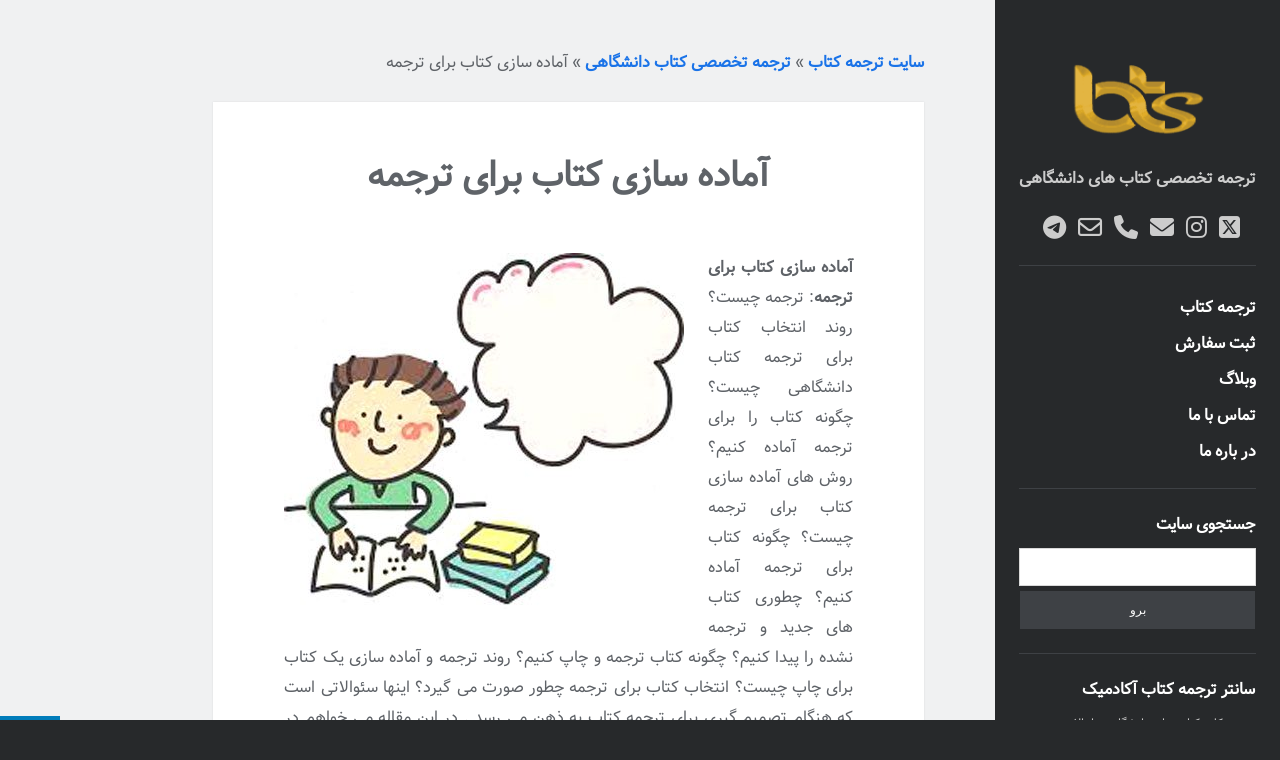

--- FILE ---
content_type: text/html; charset=UTF-8
request_url: https://book-translation.ir/%D8%A2%D9%85%D8%A7%D8%AF%D9%87-%D8%B3%D8%A7%D8%B2%DB%8C-%DA%A9%D8%AA%D8%A7%D8%A8-%D8%A8%D8%B1%D8%A7%DB%8C-%D8%AA%D8%B1%D8%AC%D9%85%D9%87/
body_size: 92783
content:
<!DOCTYPE html>

<html dir="rtl" lang="fa-IR">

<head><meta name='robots' content='index, follow, max-image-preview:large, max-snippet:-1, max-video-preview:-1' />
<meta charset="UTF-8" /><script>if(navigator.userAgent.match(/MSIE|Internet Explorer/i)||navigator.userAgent.match(/Trident\/7\..*?rv:11/i)){var href=document.location.href;if(!href.match(/[?&]nowprocket/)){if(href.indexOf("?")==-1){if(href.indexOf("#")==-1){document.location.href=href+"?nowprocket=1"}else{document.location.href=href.replace("#","?nowprocket=1#")}}else{if(href.indexOf("#")==-1){document.location.href=href+"&nowprocket=1"}else{document.location.href=href.replace("#","&nowprocket=1#")}}}}</script><script>(()=>{class RocketLazyLoadScripts{constructor(){this.v="2.0.4",this.userEvents=["keydown","keyup","mousedown","mouseup","mousemove","mouseover","mouseout","touchmove","touchstart","touchend","touchcancel","wheel","click","dblclick","input"],this.attributeEvents=["onblur","onclick","oncontextmenu","ondblclick","onfocus","onmousedown","onmouseenter","onmouseleave","onmousemove","onmouseout","onmouseover","onmouseup","onmousewheel","onscroll","onsubmit"]}async t(){this.i(),this.o(),/iP(ad|hone)/.test(navigator.userAgent)&&this.h(),this.u(),this.l(this),this.m(),this.k(this),this.p(this),this._(),await Promise.all([this.R(),this.L()]),this.lastBreath=Date.now(),this.S(this),this.P(),this.D(),this.O(),this.M(),await this.C(this.delayedScripts.normal),await this.C(this.delayedScripts.defer),await this.C(this.delayedScripts.async),await this.T(),await this.F(),await this.j(),await this.A(),window.dispatchEvent(new Event("rocket-allScriptsLoaded")),this.everythingLoaded=!0,this.lastTouchEnd&&await new Promise(t=>setTimeout(t,500-Date.now()+this.lastTouchEnd)),this.I(),this.H(),this.U(),this.W()}i(){this.CSPIssue=sessionStorage.getItem("rocketCSPIssue"),document.addEventListener("securitypolicyviolation",t=>{this.CSPIssue||"script-src-elem"!==t.violatedDirective||"data"!==t.blockedURI||(this.CSPIssue=!0,sessionStorage.setItem("rocketCSPIssue",!0))},{isRocket:!0})}o(){window.addEventListener("pageshow",t=>{this.persisted=t.persisted,this.realWindowLoadedFired=!0},{isRocket:!0}),window.addEventListener("pagehide",()=>{this.onFirstUserAction=null},{isRocket:!0})}h(){let t;function e(e){t=e}window.addEventListener("touchstart",e,{isRocket:!0}),window.addEventListener("touchend",function i(o){o.changedTouches[0]&&t.changedTouches[0]&&Math.abs(o.changedTouches[0].pageX-t.changedTouches[0].pageX)<10&&Math.abs(o.changedTouches[0].pageY-t.changedTouches[0].pageY)<10&&o.timeStamp-t.timeStamp<200&&(window.removeEventListener("touchstart",e,{isRocket:!0}),window.removeEventListener("touchend",i,{isRocket:!0}),"INPUT"===o.target.tagName&&"text"===o.target.type||(o.target.dispatchEvent(new TouchEvent("touchend",{target:o.target,bubbles:!0})),o.target.dispatchEvent(new MouseEvent("mouseover",{target:o.target,bubbles:!0})),o.target.dispatchEvent(new PointerEvent("click",{target:o.target,bubbles:!0,cancelable:!0,detail:1,clientX:o.changedTouches[0].clientX,clientY:o.changedTouches[0].clientY})),event.preventDefault()))},{isRocket:!0})}q(t){this.userActionTriggered||("mousemove"!==t.type||this.firstMousemoveIgnored?"keyup"===t.type||"mouseover"===t.type||"mouseout"===t.type||(this.userActionTriggered=!0,this.onFirstUserAction&&this.onFirstUserAction()):this.firstMousemoveIgnored=!0),"click"===t.type&&t.preventDefault(),t.stopPropagation(),t.stopImmediatePropagation(),"touchstart"===this.lastEvent&&"touchend"===t.type&&(this.lastTouchEnd=Date.now()),"click"===t.type&&(this.lastTouchEnd=0),this.lastEvent=t.type,t.composedPath&&t.composedPath()[0].getRootNode()instanceof ShadowRoot&&(t.rocketTarget=t.composedPath()[0]),this.savedUserEvents.push(t)}u(){this.savedUserEvents=[],this.userEventHandler=this.q.bind(this),this.userEvents.forEach(t=>window.addEventListener(t,this.userEventHandler,{passive:!1,isRocket:!0})),document.addEventListener("visibilitychange",this.userEventHandler,{isRocket:!0})}U(){this.userEvents.forEach(t=>window.removeEventListener(t,this.userEventHandler,{passive:!1,isRocket:!0})),document.removeEventListener("visibilitychange",this.userEventHandler,{isRocket:!0}),this.savedUserEvents.forEach(t=>{(t.rocketTarget||t.target).dispatchEvent(new window[t.constructor.name](t.type,t))})}m(){const t="return false",e=Array.from(this.attributeEvents,t=>"data-rocket-"+t),i="["+this.attributeEvents.join("],[")+"]",o="[data-rocket-"+this.attributeEvents.join("],[data-rocket-")+"]",s=(e,i,o)=>{o&&o!==t&&(e.setAttribute("data-rocket-"+i,o),e["rocket"+i]=new Function("event",o),e.setAttribute(i,t))};new MutationObserver(t=>{for(const n of t)"attributes"===n.type&&(n.attributeName.startsWith("data-rocket-")||this.everythingLoaded?n.attributeName.startsWith("data-rocket-")&&this.everythingLoaded&&this.N(n.target,n.attributeName.substring(12)):s(n.target,n.attributeName,n.target.getAttribute(n.attributeName))),"childList"===n.type&&n.addedNodes.forEach(t=>{if(t.nodeType===Node.ELEMENT_NODE)if(this.everythingLoaded)for(const i of[t,...t.querySelectorAll(o)])for(const t of i.getAttributeNames())e.includes(t)&&this.N(i,t.substring(12));else for(const e of[t,...t.querySelectorAll(i)])for(const t of e.getAttributeNames())this.attributeEvents.includes(t)&&s(e,t,e.getAttribute(t))})}).observe(document,{subtree:!0,childList:!0,attributeFilter:[...this.attributeEvents,...e]})}I(){this.attributeEvents.forEach(t=>{document.querySelectorAll("[data-rocket-"+t+"]").forEach(e=>{this.N(e,t)})})}N(t,e){const i=t.getAttribute("data-rocket-"+e);i&&(t.setAttribute(e,i),t.removeAttribute("data-rocket-"+e))}k(t){Object.defineProperty(HTMLElement.prototype,"onclick",{get(){return this.rocketonclick||null},set(e){this.rocketonclick=e,this.setAttribute(t.everythingLoaded?"onclick":"data-rocket-onclick","this.rocketonclick(event)")}})}S(t){function e(e,i){let o=e[i];e[i]=null,Object.defineProperty(e,i,{get:()=>o,set(s){t.everythingLoaded?o=s:e["rocket"+i]=o=s}})}e(document,"onreadystatechange"),e(window,"onload"),e(window,"onpageshow");try{Object.defineProperty(document,"readyState",{get:()=>t.rocketReadyState,set(e){t.rocketReadyState=e},configurable:!0}),document.readyState="loading"}catch(t){console.log("WPRocket DJE readyState conflict, bypassing")}}l(t){this.originalAddEventListener=EventTarget.prototype.addEventListener,this.originalRemoveEventListener=EventTarget.prototype.removeEventListener,this.savedEventListeners=[],EventTarget.prototype.addEventListener=function(e,i,o){o&&o.isRocket||!t.B(e,this)&&!t.userEvents.includes(e)||t.B(e,this)&&!t.userActionTriggered||e.startsWith("rocket-")||t.everythingLoaded?t.originalAddEventListener.call(this,e,i,o):(t.savedEventListeners.push({target:this,remove:!1,type:e,func:i,options:o}),"mouseenter"!==e&&"mouseleave"!==e||t.originalAddEventListener.call(this,e,t.savedUserEvents.push,o))},EventTarget.prototype.removeEventListener=function(e,i,o){o&&o.isRocket||!t.B(e,this)&&!t.userEvents.includes(e)||t.B(e,this)&&!t.userActionTriggered||e.startsWith("rocket-")||t.everythingLoaded?t.originalRemoveEventListener.call(this,e,i,o):t.savedEventListeners.push({target:this,remove:!0,type:e,func:i,options:o})}}J(t,e){this.savedEventListeners=this.savedEventListeners.filter(i=>{let o=i.type,s=i.target||window;return e!==o||t!==s||(this.B(o,s)&&(i.type="rocket-"+o),this.$(i),!1)})}H(){EventTarget.prototype.addEventListener=this.originalAddEventListener,EventTarget.prototype.removeEventListener=this.originalRemoveEventListener,this.savedEventListeners.forEach(t=>this.$(t))}$(t){t.remove?this.originalRemoveEventListener.call(t.target,t.type,t.func,t.options):this.originalAddEventListener.call(t.target,t.type,t.func,t.options)}p(t){let e;function i(e){return t.everythingLoaded?e:e.split(" ").map(t=>"load"===t||t.startsWith("load.")?"rocket-jquery-load":t).join(" ")}function o(o){function s(e){const s=o.fn[e];o.fn[e]=o.fn.init.prototype[e]=function(){return this[0]===window&&t.userActionTriggered&&("string"==typeof arguments[0]||arguments[0]instanceof String?arguments[0]=i(arguments[0]):"object"==typeof arguments[0]&&Object.keys(arguments[0]).forEach(t=>{const e=arguments[0][t];delete arguments[0][t],arguments[0][i(t)]=e})),s.apply(this,arguments),this}}if(o&&o.fn&&!t.allJQueries.includes(o)){const e={DOMContentLoaded:[],"rocket-DOMContentLoaded":[]};for(const t in e)document.addEventListener(t,()=>{e[t].forEach(t=>t())},{isRocket:!0});o.fn.ready=o.fn.init.prototype.ready=function(i){function s(){parseInt(o.fn.jquery)>2?setTimeout(()=>i.bind(document)(o)):i.bind(document)(o)}return"function"==typeof i&&(t.realDomReadyFired?!t.userActionTriggered||t.fauxDomReadyFired?s():e["rocket-DOMContentLoaded"].push(s):e.DOMContentLoaded.push(s)),o([])},s("on"),s("one"),s("off"),t.allJQueries.push(o)}e=o}t.allJQueries=[],o(window.jQuery),Object.defineProperty(window,"jQuery",{get:()=>e,set(t){o(t)}})}P(){const t=new Map;document.write=document.writeln=function(e){const i=document.currentScript,o=document.createRange(),s=i.parentElement;let n=t.get(i);void 0===n&&(n=i.nextSibling,t.set(i,n));const c=document.createDocumentFragment();o.setStart(c,0),c.appendChild(o.createContextualFragment(e)),s.insertBefore(c,n)}}async R(){return new Promise(t=>{this.userActionTriggered?t():this.onFirstUserAction=t})}async L(){return new Promise(t=>{document.addEventListener("DOMContentLoaded",()=>{this.realDomReadyFired=!0,t()},{isRocket:!0})})}async j(){return this.realWindowLoadedFired?Promise.resolve():new Promise(t=>{window.addEventListener("load",t,{isRocket:!0})})}M(){this.pendingScripts=[];this.scriptsMutationObserver=new MutationObserver(t=>{for(const e of t)e.addedNodes.forEach(t=>{"SCRIPT"!==t.tagName||t.noModule||t.isWPRocket||this.pendingScripts.push({script:t,promise:new Promise(e=>{const i=()=>{const i=this.pendingScripts.findIndex(e=>e.script===t);i>=0&&this.pendingScripts.splice(i,1),e()};t.addEventListener("load",i,{isRocket:!0}),t.addEventListener("error",i,{isRocket:!0}),setTimeout(i,1e3)})})})}),this.scriptsMutationObserver.observe(document,{childList:!0,subtree:!0})}async F(){await this.X(),this.pendingScripts.length?(await this.pendingScripts[0].promise,await this.F()):this.scriptsMutationObserver.disconnect()}D(){this.delayedScripts={normal:[],async:[],defer:[]},document.querySelectorAll("script[type$=rocketlazyloadscript]").forEach(t=>{t.hasAttribute("data-rocket-src")?t.hasAttribute("async")&&!1!==t.async?this.delayedScripts.async.push(t):t.hasAttribute("defer")&&!1!==t.defer||"module"===t.getAttribute("data-rocket-type")?this.delayedScripts.defer.push(t):this.delayedScripts.normal.push(t):this.delayedScripts.normal.push(t)})}async _(){await this.L();let t=[];document.querySelectorAll("script[type$=rocketlazyloadscript][data-rocket-src]").forEach(e=>{let i=e.getAttribute("data-rocket-src");if(i&&!i.startsWith("data:")){i.startsWith("//")&&(i=location.protocol+i);try{const o=new URL(i).origin;o!==location.origin&&t.push({src:o,crossOrigin:e.crossOrigin||"module"===e.getAttribute("data-rocket-type")})}catch(t){}}}),t=[...new Map(t.map(t=>[JSON.stringify(t),t])).values()],this.Y(t,"preconnect")}async G(t){if(await this.K(),!0!==t.noModule||!("noModule"in HTMLScriptElement.prototype))return new Promise(e=>{let i;function o(){(i||t).setAttribute("data-rocket-status","executed"),e()}try{if(navigator.userAgent.includes("Firefox/")||""===navigator.vendor||this.CSPIssue)i=document.createElement("script"),[...t.attributes].forEach(t=>{let e=t.nodeName;"type"!==e&&("data-rocket-type"===e&&(e="type"),"data-rocket-src"===e&&(e="src"),i.setAttribute(e,t.nodeValue))}),t.text&&(i.text=t.text),t.nonce&&(i.nonce=t.nonce),i.hasAttribute("src")?(i.addEventListener("load",o,{isRocket:!0}),i.addEventListener("error",()=>{i.setAttribute("data-rocket-status","failed-network"),e()},{isRocket:!0}),setTimeout(()=>{i.isConnected||e()},1)):(i.text=t.text,o()),i.isWPRocket=!0,t.parentNode.replaceChild(i,t);else{const i=t.getAttribute("data-rocket-type"),s=t.getAttribute("data-rocket-src");i?(t.type=i,t.removeAttribute("data-rocket-type")):t.removeAttribute("type"),t.addEventListener("load",o,{isRocket:!0}),t.addEventListener("error",i=>{this.CSPIssue&&i.target.src.startsWith("data:")?(console.log("WPRocket: CSP fallback activated"),t.removeAttribute("src"),this.G(t).then(e)):(t.setAttribute("data-rocket-status","failed-network"),e())},{isRocket:!0}),s?(t.fetchPriority="high",t.removeAttribute("data-rocket-src"),t.src=s):t.src="data:text/javascript;base64,"+window.btoa(unescape(encodeURIComponent(t.text)))}}catch(i){t.setAttribute("data-rocket-status","failed-transform"),e()}});t.setAttribute("data-rocket-status","skipped")}async C(t){const e=t.shift();return e?(e.isConnected&&await this.G(e),this.C(t)):Promise.resolve()}O(){this.Y([...this.delayedScripts.normal,...this.delayedScripts.defer,...this.delayedScripts.async],"preload")}Y(t,e){this.trash=this.trash||[];let i=!0;var o=document.createDocumentFragment();t.forEach(t=>{const s=t.getAttribute&&t.getAttribute("data-rocket-src")||t.src;if(s&&!s.startsWith("data:")){const n=document.createElement("link");n.href=s,n.rel=e,"preconnect"!==e&&(n.as="script",n.fetchPriority=i?"high":"low"),t.getAttribute&&"module"===t.getAttribute("data-rocket-type")&&(n.crossOrigin=!0),t.crossOrigin&&(n.crossOrigin=t.crossOrigin),t.integrity&&(n.integrity=t.integrity),t.nonce&&(n.nonce=t.nonce),o.appendChild(n),this.trash.push(n),i=!1}}),document.head.appendChild(o)}W(){this.trash.forEach(t=>t.remove())}async T(){try{document.readyState="interactive"}catch(t){}this.fauxDomReadyFired=!0;try{await this.K(),this.J(document,"readystatechange"),document.dispatchEvent(new Event("rocket-readystatechange")),await this.K(),document.rocketonreadystatechange&&document.rocketonreadystatechange(),await this.K(),this.J(document,"DOMContentLoaded"),document.dispatchEvent(new Event("rocket-DOMContentLoaded")),await this.K(),this.J(window,"DOMContentLoaded"),window.dispatchEvent(new Event("rocket-DOMContentLoaded"))}catch(t){console.error(t)}}async A(){try{document.readyState="complete"}catch(t){}try{await this.K(),this.J(document,"readystatechange"),document.dispatchEvent(new Event("rocket-readystatechange")),await this.K(),document.rocketonreadystatechange&&document.rocketonreadystatechange(),await this.K(),this.J(window,"load"),window.dispatchEvent(new Event("rocket-load")),await this.K(),window.rocketonload&&window.rocketonload(),await this.K(),this.allJQueries.forEach(t=>t(window).trigger("rocket-jquery-load")),await this.K(),this.J(window,"pageshow");const t=new Event("rocket-pageshow");t.persisted=this.persisted,window.dispatchEvent(t),await this.K(),window.rocketonpageshow&&window.rocketonpageshow({persisted:this.persisted})}catch(t){console.error(t)}}async K(){Date.now()-this.lastBreath>45&&(await this.X(),this.lastBreath=Date.now())}async X(){return document.hidden?new Promise(t=>setTimeout(t)):new Promise(t=>requestAnimationFrame(t))}B(t,e){return e===document&&"readystatechange"===t||(e===document&&"DOMContentLoaded"===t||(e===window&&"DOMContentLoaded"===t||(e===window&&"load"===t||e===window&&"pageshow"===t)))}static run(){(new RocketLazyLoadScripts).t()}}RocketLazyLoadScripts.run()})();</script>
	
<meta name="viewport" content="width=device-width, initial-scale=1" />
<meta name="template" content="Author 1.56" />

	<!-- This site is optimized with the Yoast SEO Premium plugin v26.3 (Yoast SEO v26.8) - https://yoast.com/product/yoast-seo-premium-wordpress/ -->
	<title>ترجمه کتاب - آماده سازی کتاب برای ترجمه</title>
<link data-wpr-hosted-gf-parameters="family=Rokkitt%3A400%2C700%7CLato%3A400%2C700&subset=latin%2Clatin-ext&display=swap" href="https://book-translation.ir/wp-content/cache/fonts/1/google-fonts/css/6/9/c/3c853edba4e9006a563eb54d71efa.css" rel="stylesheet">
	<meta name="description" content="آماده سازی کتاب برای ترجمه - چگونه کتاب منبع برای ترجمه آماده نماییم. سرراست ترجمه سریع و ارزان آنلاین انجام دهیم و کتاب تخصصی ترجمه کنیم." />
	<link rel="canonical" href="https://book-translation.ir/آماده-سازی-کتاب-برای-ترجمه/" />
	<meta property="og:locale" content="fa_IR" />
	<meta property="og:type" content="article" />
	<meta property="og:title" content="آماده سازی کتاب برای ترجمه" />
	<meta property="og:url" content="https://book-translation.ir/آماده-سازی-کتاب-برای-ترجمه/" />
	<meta property="og:site_name" content="ترجمه کتاب" />
	<meta property="article:published_time" content="2021-11-16T01:26:41+00:00" />
	<meta property="article:modified_time" content="2021-11-16T01:32:18+00:00" />
	<meta property="og:image" content="https://book-translation.ir/wp-content/uploads/2021/11/prepare-book.jpg" />
	<meta name="author" content="مدیریت" />
	<meta name="twitter:card" content="summary_large_image" />
	<meta name="twitter:label1" content="نوشته‌شده بدست" />
	<meta name="twitter:data1" content="مدیریت" />
	<meta name="twitter:label2" content="زمان تقریبی برای خواندن" />
	<meta name="twitter:data2" content="5 دقیقه" />
	<script type="application/ld+json" class="yoast-schema-graph">{"@context":"https://schema.org","@graph":[{"@type":"Article","@id":"https://book-translation.ir/%d8%a2%d9%85%d8%a7%d8%af%d9%87-%d8%b3%d8%a7%d8%b2%db%8c-%da%a9%d8%aa%d8%a7%d8%a8-%d8%a8%d8%b1%d8%a7%db%8c-%d8%aa%d8%b1%d8%ac%d9%85%d9%87/#article","isPartOf":{"@id":"https://book-translation.ir/%d8%a2%d9%85%d8%a7%d8%af%d9%87-%d8%b3%d8%a7%d8%b2%db%8c-%da%a9%d8%aa%d8%a7%d8%a8-%d8%a8%d8%b1%d8%a7%db%8c-%d8%aa%d8%b1%d8%ac%d9%85%d9%87/"},"author":{"name":"مدیریت","@id":"https://book-translation.ir/#/schema/person/4f19b6de0aa7b6484ee769f14a5b14b5"},"headline":"آماده سازی کتاب برای ترجمه","datePublished":"2021-11-16T01:26:41+00:00","dateModified":"2021-11-16T01:32:18+00:00","mainEntityOfPage":{"@id":"https://book-translation.ir/%d8%a2%d9%85%d8%a7%d8%af%d9%87-%d8%b3%d8%a7%d8%b2%db%8c-%da%a9%d8%aa%d8%a7%d8%a8-%d8%a8%d8%b1%d8%a7%db%8c-%d8%aa%d8%b1%d8%ac%d9%85%d9%87/"},"wordCount":41,"image":{"@id":"https://book-translation.ir/%d8%a2%d9%85%d8%a7%d8%af%d9%87-%d8%b3%d8%a7%d8%b2%db%8c-%da%a9%d8%aa%d8%a7%d8%a8-%d8%a8%d8%b1%d8%a7%db%8c-%d8%aa%d8%b1%d8%ac%d9%85%d9%87/#primaryimage"},"thumbnailUrl":"https://book-translation.ir/wp-content/uploads/2021/11/prepare-book.jpg","keywords":["انتخاب کتاب برای ترجمه","ترجمه تخصصی کتاب","ترجمه کتاب","ترجمه کتاب دانشگاهی"],"articleSection":["ترجمه تخصصی کتاب دانشگاهی"],"inLanguage":"fa-IR"},{"@type":"WebPage","@id":"https://book-translation.ir/%d8%a2%d9%85%d8%a7%d8%af%d9%87-%d8%b3%d8%a7%d8%b2%db%8c-%da%a9%d8%aa%d8%a7%d8%a8-%d8%a8%d8%b1%d8%a7%db%8c-%d8%aa%d8%b1%d8%ac%d9%85%d9%87/","url":"https://book-translation.ir/%d8%a2%d9%85%d8%a7%d8%af%d9%87-%d8%b3%d8%a7%d8%b2%db%8c-%da%a9%d8%aa%d8%a7%d8%a8-%d8%a8%d8%b1%d8%a7%db%8c-%d8%aa%d8%b1%d8%ac%d9%85%d9%87/","name":"ترجمه کتاب - آماده سازی کتاب برای ترجمه","isPartOf":{"@id":"https://book-translation.ir/#website"},"primaryImageOfPage":{"@id":"https://book-translation.ir/%d8%a2%d9%85%d8%a7%d8%af%d9%87-%d8%b3%d8%a7%d8%b2%db%8c-%da%a9%d8%aa%d8%a7%d8%a8-%d8%a8%d8%b1%d8%a7%db%8c-%d8%aa%d8%b1%d8%ac%d9%85%d9%87/#primaryimage"},"image":{"@id":"https://book-translation.ir/%d8%a2%d9%85%d8%a7%d8%af%d9%87-%d8%b3%d8%a7%d8%b2%db%8c-%da%a9%d8%aa%d8%a7%d8%a8-%d8%a8%d8%b1%d8%a7%db%8c-%d8%aa%d8%b1%d8%ac%d9%85%d9%87/#primaryimage"},"thumbnailUrl":"https://book-translation.ir/wp-content/uploads/2021/11/prepare-book.jpg","datePublished":"2021-11-16T01:26:41+00:00","dateModified":"2021-11-16T01:32:18+00:00","author":{"@id":"https://book-translation.ir/#/schema/person/4f19b6de0aa7b6484ee769f14a5b14b5"},"description":"آماده سازی کتاب برای ترجمه - چگونه کتاب منبع برای ترجمه آماده نماییم. سرراست ترجمه سریع و ارزان آنلاین انجام دهیم و کتاب تخصصی ترجمه کنیم.","breadcrumb":{"@id":"https://book-translation.ir/%d8%a2%d9%85%d8%a7%d8%af%d9%87-%d8%b3%d8%a7%d8%b2%db%8c-%da%a9%d8%aa%d8%a7%d8%a8-%d8%a8%d8%b1%d8%a7%db%8c-%d8%aa%d8%b1%d8%ac%d9%85%d9%87/#breadcrumb"},"inLanguage":"fa-IR","potentialAction":[{"@type":"ReadAction","target":["https://book-translation.ir/%d8%a2%d9%85%d8%a7%d8%af%d9%87-%d8%b3%d8%a7%d8%b2%db%8c-%da%a9%d8%aa%d8%a7%d8%a8-%d8%a8%d8%b1%d8%a7%db%8c-%d8%aa%d8%b1%d8%ac%d9%85%d9%87/"]}]},{"@type":"ImageObject","inLanguage":"fa-IR","@id":"https://book-translation.ir/%d8%a2%d9%85%d8%a7%d8%af%d9%87-%d8%b3%d8%a7%d8%b2%db%8c-%da%a9%d8%aa%d8%a7%d8%a8-%d8%a8%d8%b1%d8%a7%db%8c-%d8%aa%d8%b1%d8%ac%d9%85%d9%87/#primaryimage","url":"https://book-translation.ir/wp-content/uploads/2021/11/prepare-book.jpg","contentUrl":"https://book-translation.ir/wp-content/uploads/2021/11/prepare-book.jpg","width":400,"height":356,"caption":"آماده سازی کتاب برای ترجمه"},{"@type":"BreadcrumbList","@id":"https://book-translation.ir/%d8%a2%d9%85%d8%a7%d8%af%d9%87-%d8%b3%d8%a7%d8%b2%db%8c-%da%a9%d8%aa%d8%a7%d8%a8-%d8%a8%d8%b1%d8%a7%db%8c-%d8%aa%d8%b1%d8%ac%d9%85%d9%87/#breadcrumb","itemListElement":[{"@type":"ListItem","position":1,"name":"سایت ترجمه کتاب","item":"https://book-translation.ir/"},{"@type":"ListItem","position":2,"name":"ترجمه تخصصی کتاب دانشگاهی","item":"https://book-translation.ir/%d8%aa%d8%b1%d8%ac%d9%85%d9%87-%d8%aa%d8%ae%d8%b5%d8%b5%db%8c-%da%a9%d8%aa%d8%a7%d8%a8-%d8%af%d8%a7%d9%86%d8%b4%da%af%d8%a7%d9%87%db%8c/"},{"@type":"ListItem","position":3,"name":"آماده سازی کتاب برای ترجمه"}]},{"@type":"WebSite","@id":"https://book-translation.ir/#website","url":"https://book-translation.ir/","name":"ترجمه کتاب","description":"ترجمه تخصصی کتاب های دانشگاهی","alternateName":"BTS","potentialAction":[{"@type":"SearchAction","target":{"@type":"EntryPoint","urlTemplate":"https://book-translation.ir/?s={search_term_string}"},"query-input":{"@type":"PropertyValueSpecification","valueRequired":true,"valueName":"search_term_string"}}],"inLanguage":"fa-IR"},{"@type":"Person","@id":"https://book-translation.ir/#/schema/person/4f19b6de0aa7b6484ee769f14a5b14b5","name":"مدیریت","image":{"@type":"ImageObject","inLanguage":"fa-IR","@id":"https://book-translation.ir/#/schema/person/image/","url":"https://secure.gravatar.com/avatar/cd15e0dc13d92825933fe704279d691160777121aad3ce031c65b1c38347fa6f?s=96&d=mm&r=g","contentUrl":"https://secure.gravatar.com/avatar/cd15e0dc13d92825933fe704279d691160777121aad3ce031c65b1c38347fa6f?s=96&d=mm&r=g","caption":"مدیریت"},"sameAs":["https://book-translation.ir/"],"url":"https://book-translation.ir/author/paper/"}]}</script>
	<!-- / Yoast SEO Premium plugin. -->


<link rel='dns-prefetch' href='//fonts.googleapis.com' />
<link href='https://fonts.gstatic.com' crossorigin rel='preconnect' />
<style id='wp-img-auto-sizes-contain-inline-css' type='text/css'>
img:is([sizes=auto i],[sizes^="auto," i]){contain-intrinsic-size:3000px 1500px}
/*# sourceURL=wp-img-auto-sizes-contain-inline-css */
</style>
<link rel='stylesheet' id='wp-block-library-rtl-css' href='https://book-translation.ir/wp-includes/css/dist/block-library/style-rtl.min.css?ver=6.9' type='text/css' media='all' />
<style id='classic-theme-styles-inline-css' type='text/css'>
/*! This file is auto-generated */
.wp-block-button__link{color:#fff;background-color:#32373c;border-radius:9999px;box-shadow:none;text-decoration:none;padding:calc(.667em + 2px) calc(1.333em + 2px);font-size:1.125em}.wp-block-file__button{background:#32373c;color:#fff;text-decoration:none}
/*# sourceURL=/wp-includes/css/classic-themes.min.css */
</style>
<link data-minify="1" rel='stylesheet' id='helpie-faq-bundle-styles-css' href='https://book-translation.ir/wp-content/cache/min/1/wp-content/plugins/helpie-faq/assets/bundles/main.app.css?ver=1769654302' type='text/css' media='all' />
<style id='global-styles-inline-css' type='text/css'>
:root{--wp--preset--aspect-ratio--square: 1;--wp--preset--aspect-ratio--4-3: 4/3;--wp--preset--aspect-ratio--3-4: 3/4;--wp--preset--aspect-ratio--3-2: 3/2;--wp--preset--aspect-ratio--2-3: 2/3;--wp--preset--aspect-ratio--16-9: 16/9;--wp--preset--aspect-ratio--9-16: 9/16;--wp--preset--color--black: #000000;--wp--preset--color--cyan-bluish-gray: #abb8c3;--wp--preset--color--white: #ffffff;--wp--preset--color--pale-pink: #f78da7;--wp--preset--color--vivid-red: #cf2e2e;--wp--preset--color--luminous-vivid-orange: #ff6900;--wp--preset--color--luminous-vivid-amber: #fcb900;--wp--preset--color--light-green-cyan: #7bdcb5;--wp--preset--color--vivid-green-cyan: #00d084;--wp--preset--color--pale-cyan-blue: #8ed1fc;--wp--preset--color--vivid-cyan-blue: #0693e3;--wp--preset--color--vivid-purple: #9b51e0;--wp--preset--gradient--vivid-cyan-blue-to-vivid-purple: linear-gradient(135deg,rgb(6,147,227) 0%,rgb(155,81,224) 100%);--wp--preset--gradient--light-green-cyan-to-vivid-green-cyan: linear-gradient(135deg,rgb(122,220,180) 0%,rgb(0,208,130) 100%);--wp--preset--gradient--luminous-vivid-amber-to-luminous-vivid-orange: linear-gradient(135deg,rgb(252,185,0) 0%,rgb(255,105,0) 100%);--wp--preset--gradient--luminous-vivid-orange-to-vivid-red: linear-gradient(135deg,rgb(255,105,0) 0%,rgb(207,46,46) 100%);--wp--preset--gradient--very-light-gray-to-cyan-bluish-gray: linear-gradient(135deg,rgb(238,238,238) 0%,rgb(169,184,195) 100%);--wp--preset--gradient--cool-to-warm-spectrum: linear-gradient(135deg,rgb(74,234,220) 0%,rgb(151,120,209) 20%,rgb(207,42,186) 40%,rgb(238,44,130) 60%,rgb(251,105,98) 80%,rgb(254,248,76) 100%);--wp--preset--gradient--blush-light-purple: linear-gradient(135deg,rgb(255,206,236) 0%,rgb(152,150,240) 100%);--wp--preset--gradient--blush-bordeaux: linear-gradient(135deg,rgb(254,205,165) 0%,rgb(254,45,45) 50%,rgb(107,0,62) 100%);--wp--preset--gradient--luminous-dusk: linear-gradient(135deg,rgb(255,203,112) 0%,rgb(199,81,192) 50%,rgb(65,88,208) 100%);--wp--preset--gradient--pale-ocean: linear-gradient(135deg,rgb(255,245,203) 0%,rgb(182,227,212) 50%,rgb(51,167,181) 100%);--wp--preset--gradient--electric-grass: linear-gradient(135deg,rgb(202,248,128) 0%,rgb(113,206,126) 100%);--wp--preset--gradient--midnight: linear-gradient(135deg,rgb(2,3,129) 0%,rgb(40,116,252) 100%);--wp--preset--font-size--small: 12px;--wp--preset--font-size--medium: 20px;--wp--preset--font-size--large: 21px;--wp--preset--font-size--x-large: 42px;--wp--preset--font-size--regular: 16px;--wp--preset--font-size--larger: 37px;--wp--preset--spacing--20: 0.44rem;--wp--preset--spacing--30: 0.67rem;--wp--preset--spacing--40: 1rem;--wp--preset--spacing--50: 1.5rem;--wp--preset--spacing--60: 2.25rem;--wp--preset--spacing--70: 3.38rem;--wp--preset--spacing--80: 5.06rem;--wp--preset--shadow--natural: 6px 6px 9px rgba(0, 0, 0, 0.2);--wp--preset--shadow--deep: 12px 12px 50px rgba(0, 0, 0, 0.4);--wp--preset--shadow--sharp: 6px 6px 0px rgba(0, 0, 0, 0.2);--wp--preset--shadow--outlined: 6px 6px 0px -3px rgb(255, 255, 255), 6px 6px rgb(0, 0, 0);--wp--preset--shadow--crisp: 6px 6px 0px rgb(0, 0, 0);}:where(.is-layout-flex){gap: 0.5em;}:where(.is-layout-grid){gap: 0.5em;}body .is-layout-flex{display: flex;}.is-layout-flex{flex-wrap: wrap;align-items: center;}.is-layout-flex > :is(*, div){margin: 0;}body .is-layout-grid{display: grid;}.is-layout-grid > :is(*, div){margin: 0;}:where(.wp-block-columns.is-layout-flex){gap: 2em;}:where(.wp-block-columns.is-layout-grid){gap: 2em;}:where(.wp-block-post-template.is-layout-flex){gap: 1.25em;}:where(.wp-block-post-template.is-layout-grid){gap: 1.25em;}.has-black-color{color: var(--wp--preset--color--black) !important;}.has-cyan-bluish-gray-color{color: var(--wp--preset--color--cyan-bluish-gray) !important;}.has-white-color{color: var(--wp--preset--color--white) !important;}.has-pale-pink-color{color: var(--wp--preset--color--pale-pink) !important;}.has-vivid-red-color{color: var(--wp--preset--color--vivid-red) !important;}.has-luminous-vivid-orange-color{color: var(--wp--preset--color--luminous-vivid-orange) !important;}.has-luminous-vivid-amber-color{color: var(--wp--preset--color--luminous-vivid-amber) !important;}.has-light-green-cyan-color{color: var(--wp--preset--color--light-green-cyan) !important;}.has-vivid-green-cyan-color{color: var(--wp--preset--color--vivid-green-cyan) !important;}.has-pale-cyan-blue-color{color: var(--wp--preset--color--pale-cyan-blue) !important;}.has-vivid-cyan-blue-color{color: var(--wp--preset--color--vivid-cyan-blue) !important;}.has-vivid-purple-color{color: var(--wp--preset--color--vivid-purple) !important;}.has-black-background-color{background-color: var(--wp--preset--color--black) !important;}.has-cyan-bluish-gray-background-color{background-color: var(--wp--preset--color--cyan-bluish-gray) !important;}.has-white-background-color{background-color: var(--wp--preset--color--white) !important;}.has-pale-pink-background-color{background-color: var(--wp--preset--color--pale-pink) !important;}.has-vivid-red-background-color{background-color: var(--wp--preset--color--vivid-red) !important;}.has-luminous-vivid-orange-background-color{background-color: var(--wp--preset--color--luminous-vivid-orange) !important;}.has-luminous-vivid-amber-background-color{background-color: var(--wp--preset--color--luminous-vivid-amber) !important;}.has-light-green-cyan-background-color{background-color: var(--wp--preset--color--light-green-cyan) !important;}.has-vivid-green-cyan-background-color{background-color: var(--wp--preset--color--vivid-green-cyan) !important;}.has-pale-cyan-blue-background-color{background-color: var(--wp--preset--color--pale-cyan-blue) !important;}.has-vivid-cyan-blue-background-color{background-color: var(--wp--preset--color--vivid-cyan-blue) !important;}.has-vivid-purple-background-color{background-color: var(--wp--preset--color--vivid-purple) !important;}.has-black-border-color{border-color: var(--wp--preset--color--black) !important;}.has-cyan-bluish-gray-border-color{border-color: var(--wp--preset--color--cyan-bluish-gray) !important;}.has-white-border-color{border-color: var(--wp--preset--color--white) !important;}.has-pale-pink-border-color{border-color: var(--wp--preset--color--pale-pink) !important;}.has-vivid-red-border-color{border-color: var(--wp--preset--color--vivid-red) !important;}.has-luminous-vivid-orange-border-color{border-color: var(--wp--preset--color--luminous-vivid-orange) !important;}.has-luminous-vivid-amber-border-color{border-color: var(--wp--preset--color--luminous-vivid-amber) !important;}.has-light-green-cyan-border-color{border-color: var(--wp--preset--color--light-green-cyan) !important;}.has-vivid-green-cyan-border-color{border-color: var(--wp--preset--color--vivid-green-cyan) !important;}.has-pale-cyan-blue-border-color{border-color: var(--wp--preset--color--pale-cyan-blue) !important;}.has-vivid-cyan-blue-border-color{border-color: var(--wp--preset--color--vivid-cyan-blue) !important;}.has-vivid-purple-border-color{border-color: var(--wp--preset--color--vivid-purple) !important;}.has-vivid-cyan-blue-to-vivid-purple-gradient-background{background: var(--wp--preset--gradient--vivid-cyan-blue-to-vivid-purple) !important;}.has-light-green-cyan-to-vivid-green-cyan-gradient-background{background: var(--wp--preset--gradient--light-green-cyan-to-vivid-green-cyan) !important;}.has-luminous-vivid-amber-to-luminous-vivid-orange-gradient-background{background: var(--wp--preset--gradient--luminous-vivid-amber-to-luminous-vivid-orange) !important;}.has-luminous-vivid-orange-to-vivid-red-gradient-background{background: var(--wp--preset--gradient--luminous-vivid-orange-to-vivid-red) !important;}.has-very-light-gray-to-cyan-bluish-gray-gradient-background{background: var(--wp--preset--gradient--very-light-gray-to-cyan-bluish-gray) !important;}.has-cool-to-warm-spectrum-gradient-background{background: var(--wp--preset--gradient--cool-to-warm-spectrum) !important;}.has-blush-light-purple-gradient-background{background: var(--wp--preset--gradient--blush-light-purple) !important;}.has-blush-bordeaux-gradient-background{background: var(--wp--preset--gradient--blush-bordeaux) !important;}.has-luminous-dusk-gradient-background{background: var(--wp--preset--gradient--luminous-dusk) !important;}.has-pale-ocean-gradient-background{background: var(--wp--preset--gradient--pale-ocean) !important;}.has-electric-grass-gradient-background{background: var(--wp--preset--gradient--electric-grass) !important;}.has-midnight-gradient-background{background: var(--wp--preset--gradient--midnight) !important;}.has-small-font-size{font-size: var(--wp--preset--font-size--small) !important;}.has-medium-font-size{font-size: var(--wp--preset--font-size--medium) !important;}.has-large-font-size{font-size: var(--wp--preset--font-size--large) !important;}.has-x-large-font-size{font-size: var(--wp--preset--font-size--x-large) !important;}
:where(.wp-block-post-template.is-layout-flex){gap: 1.25em;}:where(.wp-block-post-template.is-layout-grid){gap: 1.25em;}
:where(.wp-block-term-template.is-layout-flex){gap: 1.25em;}:where(.wp-block-term-template.is-layout-grid){gap: 1.25em;}
:where(.wp-block-columns.is-layout-flex){gap: 2em;}:where(.wp-block-columns.is-layout-grid){gap: 2em;}
:root :where(.wp-block-pullquote){font-size: 1.5em;line-height: 1.6;}
/*# sourceURL=global-styles-inline-css */
</style>

<link data-minify="1" rel='stylesheet' id='ct-author-font-awesome-css' href='https://book-translation.ir/wp-content/cache/min/1/wp-content/themes/author/assets/font-awesome/css/all.min.css?ver=1769654302' type='text/css' media='all' />
<link rel='stylesheet' id='ct-author-rtl-style-css' href='https://book-translation.ir/wp-content/themes/author/style-rtl.min.css?ver=6.9' type='text/css' media='all' />
<link rel='stylesheet' id='ct-author-pro-style-rtl-css' href='https://book-translation.ir/wp-content/plugins/author-pro/styles/rtl.min.css?ver=6.9' type='text/css' media='all' />
<style id='ct-author-pro-style-rtl-inline-css' type='text/css'>
.post-meta { display: none;}
a,
										a:link,
										a:visited {color: #1a73e8;}a:hover,
										a:active,
										a:focus {color: #2ebfc9;}body {color: #5f6368;}input[type='submit']:hover,
						                input[type='submit']:active,
						                input[type='submit']:focus {background: #a09b9c;}.entry > article a,
						                .entry > article a:link,
						                .entry > article a:visited,
										.sidebar-after-post-content a,
										.sidebar-after-post-content a:link,
										.sidebar-after-post-content a:visited,
						                .sidebar-after-page-content a,
						                .sidebar-after-page-content a:link,
						                .sidebar-after-page-content a:visited {color: #0066bf;}.entry > article a:hover,
						                .entry > article a:active,
						                .entry > article a:focus,
										.sidebar-after-post-content a:hover,
										.sidebar-after-post-content a:active,
										.sidebar-after-post-content a:focus,
						                .sidebar-after-page-content a:hover,
						                .sidebar-after-page-content a:active,
										.sidebar-after-page-content a:focus {color: #00d7ef;}
/*# sourceURL=ct-author-pro-style-rtl-inline-css */
</style>
<script type="rocketlazyloadscript" data-rocket-type="text/javascript" data-rocket-src="https://book-translation.ir/wp-includes/js/jquery/jquery.min.js?ver=3.7.1" id="jquery-core-js"></script>
<script type="rocketlazyloadscript" data-rocket-type="text/javascript" data-rocket-src="https://book-translation.ir/wp-includes/js/jquery/jquery-migrate.min.js?ver=3.4.1" id="jquery-migrate-js"></script>
<link rel="https://api.w.org/" href="https://book-translation.ir/wp-json/" /><link rel="alternate" title="JSON" type="application/json" href="https://book-translation.ir/wp-json/wp/v2/posts/3291" /><link rel='shortlink' href='https://book-translation.ir/?p=3291' />
<style>
        #wp-admin-bar-wpseo-get-premium {
            display: none !important;
        }
       .yst-button--upsell {
            display: none !important;
        }
       #wpseo-new-badge-upgrade {
            display: none !important;
        }
    </style><meta name="generator" content="Elementor 3.34.3; features: additional_custom_breakpoints; settings: css_print_method-external, google_font-enabled, font_display-auto">
			<style>
				.e-con.e-parent:nth-of-type(n+4):not(.e-lazyloaded):not(.e-no-lazyload),
				.e-con.e-parent:nth-of-type(n+4):not(.e-lazyloaded):not(.e-no-lazyload) * {
					background-image: none !important;
				}
				@media screen and (max-height: 1024px) {
					.e-con.e-parent:nth-of-type(n+3):not(.e-lazyloaded):not(.e-no-lazyload),
					.e-con.e-parent:nth-of-type(n+3):not(.e-lazyloaded):not(.e-no-lazyload) * {
						background-image: none !important;
					}
				}
				@media screen and (max-height: 640px) {
					.e-con.e-parent:nth-of-type(n+2):not(.e-lazyloaded):not(.e-no-lazyload),
					.e-con.e-parent:nth-of-type(n+2):not(.e-lazyloaded):not(.e-no-lazyload) * {
						background-image: none !important;
					}
				}
			</style>
			<style type="text/css">.helpie-faq.accordions .helpie-mark{background-color:#ff0!important}.helpie-faq.accordions .helpie-mark{color:#000!important}.helpie-faq.accordions.custom-styles .accordion .accordion__item .accordion__header{padding-top:15px;padding-right:15px;padding-bottom:15px;padding-left:15px;}.helpie-faq.accordions.custom-styles .accordion .accordion__item .accordion__body{padding-top:15px;padding-right:15px;padding-bottom:0px;padding-left:15px;}.helpie-faq.accordions.custom-styles .accordion .accordion__item{border-top-width:0px;border-right-width:0px;border-bottom-width:1px;border-left-width:0px;border-color:#f2f2f2;border-style:solid;}.helpie-faq.custom-styles .accordion .accordion__item{margin-top:0px;margin-right:0px;margin-bottom:0px;margin-left:0px;}.helpie-faq.custom-styles .accordion__item .accordion__header .accordion__toggle .accordion__toggle-icons{color:#44596B!important}.helpie-faq.custom-styles .accordion__header:after,.helpie-faq.custom-styles .accordion__header:before{background-color:#44596B!important}.helpie-faq-form__toggle{padding-top:15px!important;padding-right:15px!important;padding-bottom:15px!important;padding-left:15px!important;}.helpie-faq-form__submit{padding-top:15px!important;padding-right:15px!important;padding-bottom:15px!important;padding-left:15px!important;}</style><link rel="icon" href="https://book-translation.ir/wp-content/uploads/2020/11/cropped-favicon-32x32.png" sizes="32x32" />
<link rel="icon" href="https://book-translation.ir/wp-content/uploads/2020/11/cropped-favicon-192x192.png" sizes="192x192" />
<link rel="apple-touch-icon" href="https://book-translation.ir/wp-content/uploads/2020/11/cropped-favicon-180x180.png" />
<meta name="msapplication-TileImage" content="https://book-translation.ir/wp-content/uploads/2020/11/cropped-favicon-270x270.png" />
		<style type="text/css" id="wp-custom-css">
			body {
	direction: rtl;
}
@font-face{
	font-family:Vazir;	src:url(../fonts/Vazir.eot);src:url('../fonts/Vazir.eot?#iefix') format('embedded-opentype') ,url(../fonts/Vazir.woff2) format('woff2'),url(../fonts/Vazir.woff) format('woff'),url(../fonts/Vazir.ttf) format('truetype');font-weight:400;
	font-display: swap;
}h1,h2,h3,h4,h5,h6{font-family:vazir!important}
* {
	font-family: vazir;
	direction: rtl;
}
h1, h2, h3, h4, h5, h6 {
    font-family: vazir !important;
}
.elementor .elementor-element.elementor-element .elementor-image-box-content .elementor-image-box-description {
  font-family: vazir;
	padding-top: 15px;
	font-weight: light; 
}
.post-title {
    font-size: 3.1875em;
    padding-bottom: 15px;
    font-weight: 600;
}
.site-title {
    font-size: 2em;
    line-height: 1.7em;
    font-weight: 700;
}
h2, h3, h4 {
	font-weight: bolder;
}
 /* ----- ARROW LIST ----- */
ul.list-arrow {
    list-style: none;
}
ul.list-arrow li {
    margin-right: 0;
    padding-left: 0;
    padding-right: 16px;
    position: relative;
    display: block;
}
ul.list-arrow li:after {
    left: auto;
    right: 2px;
    content: '';
    height: 0;
    position: absolute;
    width: 0;
    border: 0.34em solid transparent;
    top: 4px;
}
ul.list-arrow.arrow-red li:after {
    border-right-color: #AE0000;
    border-left: 0.34em solid transparent;
}
ul.list-arrow.arrow-blue li:after {
    border-right-color: #0060BF;
    border-left: 0.34em solid transparent;
}
ul.list-arrow.arrow-green li:after {
    border-right-color: #3AA655;
    border-left: 0.34em solid transparent;
}
ul.list-arrow.arrow-red li:after {
    border-left-color: #AE0000\0/;
    border-right: 0.34em solid transparent\0/;
}
ul.list-arrow.arrow-blue li:after {
    border-left-color: #0060BF\0/;
    border-right: 0.34em solid transparent\0/;
}
ul.list-arrow.arrow-green li:after {
    border-left-color: #3AA655\0/;
    border-right: 0.34em solid transparent\0/;
}
.max-width {
  max-width: none;
}
.scroll-to-top {    
    left: 0 !important;
	  background: #007cba;
}
.post-title {
    font-size: 2.1875em;    
    line-height: 1.5;
	font-weight: bolder;
}
.more-link {
    font-size: 1em;
    line-height: 1.8;
	font-family: Vazir !important;
    text-transform: uppercase;
    letter-spacing: .03em;    
    padding: 9px 16px;        
    -webkit-transition: all .1s ease-in-out;            
    display: inline-block;
    margin: .75em 0 0;    	
}
.more-link-wrapper {
    text-align: left;	
}
.post-tags a:link {
    color: white !important;
}
p {
    text-align: justify;
    font-size: medium;
    line-height: 30px
}
.tagline {    
    text-align: center;
    font-weight: 800;
    font-size: medium;
}
.site-title img {    
    align-items: center;
}
.vscf-info {    
    color: red;
    text-align: center;
}
	.post-content li {
		padding-bottom: 5px;
	}
	p a[target="_blank"]::after {
    content: '';
    background: no-repeat url([data-uri]);
    display: inline-block;
    height: 10px;
    margin: 0 3px 0 5px;
    width: 10px;
	}
	.tips{
    background-color: #fff;
    border: 1px solid #e0e0e0;
		border-radius: 10px;
    min-height: initial;
    padding: 16px 36px 16px 16px;
    margin-right: 20px;
		margin-left: 20px;
		color: #034f9a;
		font-weight: 500;
}
div.tips::before{
    background: no-repeat url([data-uri]);
    content: '';
    height: 24px;
    margin-right: -35px;
    position: absolute;
    width: 24px;
}
	abbr [title] {
border-bottom: 1px;
border-bottom-style: dotted;
border-bottom-color: teal;
text-decoration: none !important;
}
	a {
		text-decoration: none;
		font-weight: bold;
	}
.further-reading a {
    color: #0166bf !important;
}
.post-categories a {
  margin: 1.5em 0;    
	margin: 1.5em 0 0;
  margin-top: 1.5em;
  margin-right: 0px;
  margin-bottom: 0px;
  margin-left: 0px;
	display: inline-block;
	line-height: 1;
  display: inline-block;
  padding: 6px 20px;
  margin: 0 0 6px 6px;
  background: #d9d9d9;
  border-radius: 24px;
  text-decoration: none;
  transition: background 0.2s ease-in-out;
}
.klid {
  background-color: teal!important;
  color: #ffffff !important;
	fill: #ffffff;
  padding: 14px 25px;
  text-align: center;
  text-decoration: none;
  display: inline-block;
	box-shadow: 0px 0px 10px 0px rgb(0 0 0 / 50%);
	border-radius: 5px;
	transition: all .3s;
-webkit-transition: all .3s;
    -o-transition: all .3s;
}
h4 {
	padding-top: 15px;
}
.sc_card h4 {
	color: teal;
	font-weight: 700;
}
.sc_card h4::before {
	content: "»  ";	
}
.helpie-faq.accordions .accordion__header {    
    text-align: right;    
}
.helpie-faq.accordions input.search__input {    
    padding-right: 40px;
    padding-left: 0px;    
}
.helpie-faq.accordions .accordion__item h4{
	font-size: 16px !important;
	color: teal;
	padding-bottom: 10px;
	border-top: 1px teal solid;
}
.helpie-faq.accordions .accordion__body {   
  line-height: 1.7em;
	font-size: 14px;
}
div.wpforms-container-full .wpforms-form input[type=submit], div.wpforms-container-full .wpforms-form button[type=submit], div.wpforms-container-full .wpforms-form .wpforms-page-button {
    background-color: #4caf50;
    border: 1px solid #4caf50;
    color: #fff;
    font-size: 1.3em;
    padding: 7px 5px;
    font-weight: 500;
	width: 100%
}
.morah {
	border-collapse: collapse;	
	height: 24px;
	width: 100%;
	border-style: hidden;
	text-align: center;
}
.ordering {
  display: inline-block;
  padding: 15px 25px;
  font-size: 18px;
  cursor: pointer;
  text-align: center;
  text-decoration: none;
  outline: none;
  color: #fff !important;
  background-color: #4CAF50;
  border: none;
  border-radius: 15px;
  box-shadow: 0 4px #999;	
}

.ordering:hover {background-color: #3e8e41}

.ordering:active {
  background-color: #3e8e41;
  box-shadow: 0 5px #666;
  transform: translateY(4px);
}
.eapps-faq-layout-accordion .eapps-faq-content-category-item-question-text {
    padding-right: 25px;
}		</style>
		<meta name="generator" content="WP Rocket 3.20.1.1" data-wpr-features="wpr_delay_js wpr_defer_js wpr_minify_js wpr_image_dimensions wpr_minify_css wpr_host_fonts_locally wpr_desktop" /></head>

<body id="author" class="rtl wp-singular post-template-default single single-post postid-3291 single-format-standard wp-theme-author singular singular-post singular-post-3291 elementor-default elementor-kit-208">
			<a class="skip-content" href="#main">رفتن به نوشته‌ها</a>
		<div data-rocket-location-hash="ed48fefa3ca62349abfcf0e0246850f4" id="overflow-container" class="overflow-container">
			<div data-rocket-location-hash="3e0bf848e15e87b05c2636fc6ae55212" class="max-width">
				<div data-rocket-location-hash="d442ca81d39c9f2c38357741344769f5" id="main-sidebar" class="main-sidebar">
																<header class="site-header" id="site-header" role="banner">
							<div id="title-container" class="title-container">
																<div class="container">
									<div id='site-title' class='site-title'><a href='https://book-translation.ir'><span class='screen-reader-text'>ترجمه کتاب</span><img width="260" height="110" class='logo' src='https://www.book-translation.ir/wp-content/uploads/2020/11/bts-03.png' alt='ترجمه کتاب' /></a></div>									<p class="tagline">ترجمه تخصصی کتاب های دانشگاهی</p>								</div>
							</div>
							<button id="toggle-navigation" class="toggle-navigation" aria-expanded="false">
								<span class="screen-reader-text">باز کردن فهرست اصلی</span>
								<i class="fas fa-bars"></i>
							</button>
							<div class='social-media-icons'><ul>						<li>
							<a class="twitter" target="_blank"
							   href="#" 
                               >
								<i class="fab fa-square-x-twitter"></i>
								<span class="screen-reader-text">twitter</span>
															</a>
						</li>
												<li>
							<a class="instagram" target="_blank"
							   href="https://www.instagram.com/login/" 
                               >
								<i class="fab fa-instagram"></i>
								<span class="screen-reader-text">instagram</span>
															</a>
						</li>
												<li>
							<a class="email" target="_blank"
							   href="mailto:ta&#114;&#106;&#111;ma&#99;&#64;gma&#105;l&#46;com">
								<i class="fas fa-envelope"></i>
								<span class="screen-reader-text">پست الکترونیکی</span>
							</a>
						</li>
											<li>
							<a class="phone" target="_blank"
							   href="tel:09195950249">
								<i class="fas fa-phone"></i>
								<span class="screen-reader-text">phone</span>
							</a>
						</li>
											<li>
							<a class="email-form" target="_blank"
							   href="/contact/" 
                               >
								<i class="far fa-envelope"></i>
								<span class="screen-reader-text">email-form</span>
															</a>
						</li>
												<li>
							<a class="telegram" target="_blank"
							   href="http://+989181506100" 
                               >
								<i class="fab fa-telegram"></i>
								<span class="screen-reader-text">telegram</span>
															</a>
						</li>
						</ul></div>							<div id="menu-primary" class="menu-container menu-primary" role="navigation">
	<nav class="menu"><ul id="menu-primary-items" class="menu-primary-items"><li id="menu-item-283" class="menu-item menu-item-type-post_type menu-item-object-page menu-item-home menu-item-283"><a href="https://book-translation.ir/">ترجمه کتاب</a></li>
<li id="menu-item-282" class="menu-item menu-item-type-post_type menu-item-object-page menu-item-282"><a href="https://book-translation.ir/book-translation-order/">ثبت سفارش</a></li>
<li id="menu-item-284" class="menu-item menu-item-type-post_type menu-item-object-page menu-item-284"><a href="https://book-translation.ir/blog/">وبلاگ</a></li>
<li id="menu-item-285" class="menu-item menu-item-type-post_type menu-item-object-page menu-item-285"><a href="https://book-translation.ir/contact/">تماس با ما</a></li>
<li id="menu-item-286" class="menu-item menu-item-type-post_type menu-item-object-page menu-item-286"><a href="https://book-translation.ir/about/">در باره ما</a></li>
</ul></nav></div>						</header>
																<aside class="sidebar sidebar-primary" id="sidebar-primary" role="complementary">
		<h1 class="screen-reader-text">نوار کناری</h1>
		<section id="search-4" class="widget widget_search"><h2 class="widget-title">جستجوی سایت</h2><div class='search-form-container'>
	<form role="search" method="get" class="search-form" action="https://book-translation.ir/">
		<label class="screen-reader-text" for="search-field">جست‌وجو</label>
		<input id="search-field" type="search" class="search-field" value="" name="s"
		       title="جست‌وجو برای:"/>
		<input type="submit" class="search-submit" value='برو'/>
	</form>
</div></section><section id="custom_html-3" class="widget_text widget widget_custom_html"><h2 class="widget-title">سانتر ترجمه کتاب آکادمیک</h2><div class="textwidget custom-html-widget">ترجمه کلیه کتاب های دانشگاهی با بالاترین کیفیت و مقرون به صرفه ترین قیمت</div></section>
		<section id="recent-posts-4" class="widget widget_recent_entries">
		<h2 class="widget-title">آخرین مطالب</h2>
		<ul>
											<li>
					<a href="https://book-translation.ir/%da%86%d8%a7%d9%be-%da%a9%d8%aa%d8%a7%d8%a8-%d9%81%d8%a7%d8%b1%d8%b3%db%8c-%d8%a8%d9%87-%d8%a7%d9%86%da%af%d9%84%db%8c%d8%b3%db%8c/">چاپ کتاب فارسی به انگلیسی</a>
									</li>
											<li>
					<a href="https://book-translation.ir/%da%86%da%af%d9%88%d9%86%d9%87-%d8%a7%d8%b2-%da%a9%db%8c%d9%81%db%8c%d8%aa-%d8%aa%d8%b1%d8%ac%d9%85%d9%87-%da%a9%d8%aa%d8%a7%d8%a8-%d8%aa%d8%ae%d8%b5%d8%b5%db%8c-%d8%ae%d9%88%d8%af-%d9%85%d8%b7%d9%85/">اطمینان از کیفیت ترجمه کتاب</a>
									</li>
											<li>
					<a href="https://book-translation.ir/%d8%aa%d8%b1%d8%ac%d9%85%d9%87-%da%a9%d8%aa%d8%a7%d8%a8-%d8%b1%d8%b4%d8%aa%d9%87-%da%af%d9%81%d8%aa%d8%a7%d8%b1%d8%af%d8%b1%d9%85%d8%a7%d9%86%db%8c/">ترجمه کتاب رشته گفتاردرمانی</a>
									</li>
											<li>
					<a href="https://book-translation.ir/%d8%a2%d9%85%d8%a7%d8%af%d9%87-%d8%b3%d8%a7%d8%b2%db%8c-%da%a9%d8%aa%d8%a7%d8%a8-%d8%a8%d8%b1%d8%a7%db%8c-%d8%aa%d8%b1%d8%ac%d9%85%d9%87/" aria-current="page">آماده سازی کتاب برای ترجمه</a>
									</li>
											<li>
					<a href="https://book-translation.ir/%d8%b1%d9%88%d9%86%d8%af-%d8%a7%d9%86%d8%aa%d8%ae%d8%a7%d8%a8-%da%a9%d8%aa%d8%a7%d8%a8-%d8%a8%d8%b1%d8%a7%db%8c-%d8%aa%d8%b1%d8%ac%d9%85%d9%87/">روند انتخاب کتاب برای ترجمه</a>
									</li>
											<li>
					<a href="https://book-translation.ir/%d8%b1%d9%88%d9%86%d8%af-%d8%aa%d8%b1%d8%ac%d9%85%d9%87-%da%a9%d8%aa%d8%a7%d8%a8-bts/">روند ترجمه کتاب BTS</a>
									</li>
											<li>
					<a href="https://book-translation.ir/%d8%aa%d8%b1%d8%ac%d9%85%d9%87-%d8%b1%d8%a7%db%8c%da%af%d8%a7%d9%86-%da%a9%d8%aa%d8%a7%d8%a8-%d8%aa%d8%ae%d8%b5%d8%b5%db%8c/">ترجمه رایگان کتاب تخصصی</a>
									</li>
											<li>
					<a href="https://book-translation.ir/%d8%aa%d8%b1%d8%ac%d9%85%d9%87-%d8%a7%d8%b1%d8%b2%d8%a7%d9%86-%da%a9%d8%aa%d8%a7%d8%a8-%d8%af%d8%a7%d9%86%d8%b4%da%af%d8%a7%d9%87%db%8c/">ترجمه ارزان کتاب دانشگاهی</a>
									</li>
											<li>
					<a href="https://book-translation.ir/%d8%ab%d8%a8%d8%aa-%d8%b3%d9%81%d8%a7%d8%b1%d8%b4-%d8%aa%d8%b1%d8%ac%d9%85%d9%87-%d9%81%d9%86%db%8c-%d9%88-%d9%85%d9%87%d9%86%d8%af%d8%b3%db%8c/">ثبت سفارش ترجمه فنی و مهندسی</a>
									</li>
											<li>
					<a href="https://book-translation.ir/%d8%a7%d9%86%d9%88%d8%a7%d8%b9-%d8%aa%d8%b1%d8%ac%d9%85%d9%87-%d9%be%d8%b2%d8%b4%da%a9%db%8c/">انواع ترجمه پزشکی</a>
									</li>
					</ul>

		</section>	</aside>
									</div>
								<section data-rocket-location-hash="df56460b6d657a8f165c30bb8f3ccc96" id="main" class="main" role="main">
					<p id="breadcrumbs"><span><span><a href="https://book-translation.ir/">سایت ترجمه کتاب</a></span> » <span><a href="https://book-translation.ir/%d8%aa%d8%b1%d8%ac%d9%85%d9%87-%d8%aa%d8%ae%d8%b5%d8%b5%db%8c-%da%a9%d8%aa%d8%a7%d8%a8-%d8%af%d8%a7%d9%86%d8%b4%da%af%d8%a7%d9%87%db%8c/">ترجمه تخصصی کتاب دانشگاهی</a></span> » <span class="breadcrumb_last" aria-current="page">آماده سازی کتاب برای ترجمه</span></span></p>	<div id="loop-container" class="loop-container">
		<div class="post-3291 post type-post status-publish format-standard hentry category-24 tag-342 tag-26 tag-25 tag-29 ratio-natural entry">
			<article>
		<div class='post-header'>
			<h1 class='post-title'>آماده سازی کتاب برای ترجمه</h1>
			<span class="post-meta">
	منتشر شده توسط <span class='author'><a href='https://book-translation.ir/author/paper/'>مدیریت</a></span> در <span class='date'><a href='https://book-translation.ir/2021/11/'>نوامبر 16, 2021</a></span></span>		</div>
		<div class="post-content">
						<p><img fetchpriority="high" decoding="async" class="alignright wp-image-3292 size-full" src="https://book-translation.ir/wp-content/uploads/2021/11/prepare-book.jpg" alt="آماده سازی کتاب برای ترجمه" width="400" height="356" srcset="https://book-translation.ir/wp-content/uploads/2021/11/prepare-book.jpg 400w, https://book-translation.ir/wp-content/uploads/2021/11/prepare-book-300x267.jpg 300w" sizes="(max-width: 400px) 100vw, 400px" /></p>
<p><strong>آماده سازی کتاب برای ترجمه</strong>: ترجمه چیست؟ روند انتخاب کتاب برای ترجمه کتاب دانشگاهی چیست؟ چگونه کتاب را برای ترجمه آماده کنیم؟ روش های آماده سازی کتاب برای ترجمه چیست؟ چگونه کتاب برای ترجمه آماده کنیم؟ چطوری کتاب های جدید و ترجمه نشده را پیدا کنیم؟ چگونه کتاب ترجمه و چاپ کنیم؟ روند ترجمه و آماده سازی یک کتاب برای چاپ چیست؟ انتخاب کتاب برای ترجمه چطور صورت می گیرد؟ اینها سئوالاتی است که هنگام تصمیم گیری برای ترجمه کتاب به ذهن می رسد . در این مقاله می خواهم در مورد <strong>روند آماده سازی کتاب برای ترجمه</strong> صحبت کنم.</p>
<table class=" morah">
<tbody>
<tr>
<td><a class="ordering" href="https://book-translation.ir/book-translation-order/">ثبت سفارش ترجمه کتاب</a></td>
<td><a class="ordering" href="https://book-translation.ir/contact/" target="_blank" rel="noopener">مشاوره قبل از ثبت سفارش</a></td>
</tr>
</tbody>
</table>
<h2>روند آماده سازی کتاب برای ترجمه</h2>
<p>ابتدا به تعریف <a href="https://book-translation.ir/%d8%aa%d8%b1%d8%ac%d9%85%d9%87-%da%86%db%8c%d8%b3%d8%aa/" target="_blank" rel="noopener">ترجمه کتاب</a> بپردازیم. ترجمه کتاب چیست؟ ترجمه کتاب برگردان متن کتاب منبع به زبان مقصد می باشد. <a href="https://book-translation.ir/%d9%85%d8%aa%d8%b1%d8%ac%d9%85-%da%a9%d8%aa%d8%a7%d8%a8-%da%a9%db%8c%d8%b3%d8%aa/" target="_blank" rel="noopener">مترجم کتاب</a> در این پروسه کتاب منبع را به زبان مقصد ترجمه و برگردان می کند. گاهی این ترجمه تا حد <a href="https://book-translation.ir/%d8%ac%d8%a7%db%8c%da%af%d8%a7%d9%87-%d8%a8%d8%a7%d8%b2%d8%a2%d9%81%d8%b1%db%8c%d9%86%db%8c-%d8%af%d8%b1-%d8%aa%d8%b1%d8%ac%d9%85%d9%87-%da%a9%d8%aa%d8%a7%d8%a8/" target="_blank" rel="noopener">بازآفرینی</a> پیش می رود تا نسخه ای معادل و دقیق از کتاب منبع تهیه شود.</p>
<p>وقتی می خواهیم <a href="https://book-translation.ir/%d8%b1%d9%88%d9%86%d8%af-%d8%a7%d9%86%d8%aa%d8%ae%d8%a7%d8%a8-%da%a9%d8%aa%d8%a7%d8%a8-%d8%a8%d8%b1%d8%a7%db%8c-%d8%aa%d8%b1%d8%ac%d9%85%d9%87/" target="_blank" rel="noopener">کتابی برای ترجمه آماده کنیم</a>، بایستی ابتدا کتاب را تبدیل کنیم. معمولا در ترجمه آنلاین کتاب به صورت فایل الکترونیک و در قالب دیجیتال عرضه می شود. اما گاهی اوقات مشتری نسخه فیزیکی کتاب را در اختیار دارد و با نسخه فیزیکی کتاب سروکار داریم.</p>
<h3>ارسال کتاب برای مترجم</h3>
<p>وقتی کتابی برای ترجمه ارسال می شود با دو حالت مواجه هستیم: یا فایل کتاب ارسال می شود و نسخه دیجیتال کتاب را در اختیار داریم و یا کتاب فیزیکی ارسال می شود. وقتی کتاب فیزیکی است باید اقدامات زیر را برای تسریع کار ترجمه انجام دهیم.</p>
<p>ابتدا باید <a href="https://tarjomac.ir/blog/ocr-scanning-conversion/" target="_blank" rel="noopener">کتاب فیزیکی اسکن و یا عسکبرداری شده و به فایل دیجیتال تبدیل شود</a>. سپس باید متن کتاب به نسخه قابل خواندن و ویرایش تبدیل شود. برای اینکار معمولا از <a href="https://tarjomac.ir/blog/optical-character-recognition/" target="_blank" rel="noopener">نرم افزارهای OCR</a> استفاده می شود. بهترین گزینه این است که عکس های اسکن کتاب یا عکس های گرفته شده با دوربین را ابتدا به فایل pdf تبدیل کنیم.</p>
<h4>تبدیل فایل عکس به pdf</h4>
<p>برای <a href="https://tarjomac.ir/blog/%d8%aa%d8%a8%d8%af%db%8c%d9%84-pdf-%d8%a8%d9%87-%d8%a7%db%8c%d8%a8%d9%88%da%a9/" target="_blank" rel="noopener">تبدیل فایل های عکس اسکن</a> یا عکس دوربین به pdf بهتر است از نرم افزار Adobe Acrobat Writer استفاده شود. از منوی Create گزینه Combine Files to a Single PDF file را انتخاب کرده و فایل های اسکن کتاب را بارگذاری می کنیم. سپس دکمه Combine را زده و نرم افزار برای ما یک فایل pdf تولید می کند. بعد از تولید فایل pdf، حال نوبت تبدیل آن به متن قابل ویرایش است.</p>
<p>برای تبدیل متن عکس به متن قابل ویرایش، از جعبه ابزار ستون سمت راست برنامه ادوبی آکروبات گزینه Text Recognition را انتخاب کرده و از زیر منوی آن In This File را انتخاب می کنیم. بدین ترتیب نرم افزار کلیه متن های موجود در عکس ها را استخراج و به قالب قابل ویرایش در می آورد.</p>
<h4>تبدیل فایل pdf به مایکروسافت ورد (docx)</h4>
<p>حال از منوی اصلی برنامه گزینه Save as others و سپس از زیر منو گزینه Microsoft Word را انتخاب می کنیم. بدین ترتیب فایل اسکن کتاب فیزیکی به فایل مایکروسافت ورد قابل ویرایش تبدیل می شود.</p>
<h3>تبدیل نسخه های دیجیتال کتاب</h3>
<p>اگر فایل کتاب منبع به صورت الکترونیک ارسال شده است، در صورت قابل ویرایش بودن متن آن براحتی طبق بخش قبلی به مایکروسافت ورد تبدیل می کنیم. در غیر اینصورت مراحل <a href="https://tarjomac.ir/blog/ebook-conversion-limitations/" target="_blank" rel="noopener">تبدیل pdf به متن قابل ویرایش</a> و سپس تبدیل به مایکروسافت ورد تکرار می شود.</p>
<h2>ترجمه کتاب تخصصی و دانشگاهی</h2>
<p>وقتی متن کتاب به فرمت مایکروسافت ورد تبدیل شد، کافی است از انتهای کتاب شروع کرده و کلیه بخش های اضافه از قبیل منابع هر فصل، هدر و فوتر، معرفی ها و تقدیر و تشکر و عکس ها را حذف می کنیم تا متن خالص باقی بماند.</p>
<p>سپس با توجه به اندازه صفحه نمایشگری که با آن کار تایپ ترجمه را انجام می دهیم، فونت متن کتاب را تنظیم می کنیم تا راحتتر خوانده شود. بهتر است از فونت بزرگتر و فاصله خطوط حداقل 1.5 استفاده کنید تا در خواندن متن منبع دچار اشتباه و از قلم افتادگی نشوید.</p>
<p>بدین ترتیب متن <a href="https://book-translation.ir/%d8%aa%d8%b1%d8%ac%d9%85%d9%87-%da%86%db%8c%d8%b3%d8%aa/" target="_blank" rel="noopener">کتاب آماده ترجمه است</a>. از اول کتاب شروع کرده و پاراگراف به پاراگراف ترجمه می کنیم. هر پاراگراف که ترجمه شد، متن منبع یا اصلی را حذف می کنیم تا زمانی که آخرین کلمه کتاب ترجمه شود.</p>
<p>سپس تصاویر فتوشاپ شده کتاب را درج می کنیم و منابع را اندنوت کرده یا مستقیم درج می کنیم و نسخه ای معادل از کتاب اصلی تهیه می کنیم.</p>
<h2>ثبت سفارش ترجمه کتاب در BTS</h2>
<p>برای ترجمه تکست مرجع رشته های مختلف دانشگاهی کافی است <a href="https://book-translation.ir/book-translation-order/" target="_blank" rel="noopener">فرم ثبت سفارش را تکمیل نموده و فایل منبع (کتاب اصلی) را برای ما ارسال نمایید</a>. به فاصله کوتاهی کوردیناتور شرکت با شما تماس گرفته و اقدامات لازم برای <strong>ثبت سفارش ترجمه کتاب </strong> شما را انجام خواهد داد. اگر به فایل کتاب دسترسی ندارید می توانید نام کامل کتاب یا عکس پشت جلد و یا شماره <a href="https://tarjomac.ir/blog/what-is-an-isbn/" target="_blank" rel="noopener">شابک کتاب</a> را قید کنید.</p>
<p><strong>تیم ترجمه کتاب تخصصی BTS</strong> انواع کتاب ها و متون دانشگاهی را از <a href="https://book-translation.ir/persian-english-book-translation/" target="_blank" rel="noopener">فارسی به انگلیسی</a> و زبان های اروپایی یا شرق آسیا ترجمه کرده است و به همین منوال <a href="https://book-translation.ir/english-persian-book-translation/" target="_blank" rel="noopener">کتاب های دانشگاهی انگلیسی را به فارسی ترجمه کرده است</a> و تجربه کافی در زمینه <a href="https://book-translation.ir/academic-book-translation/" target="_blank" rel="noopener"><strong>ترجمه کتاب تخصصی</strong></a> دارد.</p>
<p><strong>تیم های مختلف ترجمه تخصصی BTS</strong> سفارشات ترجمه کتاب، اسناد و مدارک دانشگاهی را قبول می کند. این تیم از پذیرش ترجمه های دانشجویی و با حجم کم معذور است، به استثنای <strong>ترجمه فارسی به انگلیسی تخصصی</strong>. تیم ترجمه کتاب BTS سفارشات ترجمه مقاله، اسناد، صورت وضعیت، نقشه و غیره از <a href="https://book-translation.ir/%d9%87%d8%b2%db%8c%d9%86%d9%87-%d8%aa%d8%b1%d8%ac%d9%85%d9%87-%d9%81%d8%a7%d8%b1%d8%b3%db%8c-%d8%a8%d9%87-%d8%a7%d9%86%da%af%d9%84%db%8c%d8%b3%db%8c/" target="_blank" rel="noopener">فارسی به انگلیسی</a> را می پذیرد.</p>
<h4>واژه های کلیدی طریقه آماده سازی کتاب برای ترجمه</h4>
<p><span style="font-size: 12px;">selecting a Book for Translation, ثبت سفارش ترجمه ارزان کتاب تخصصی, خدمات ترجمه رایگان تخصصی کتاب در BTS. ترجمه آنلاین کتاب های تخصصی، روند آماده سازی کتاب برای ترجمه، چگونه کتاب برای ترجمه آماده کنیم، روش های انتخاب کتاب برای ترجمه چیست،  چگونه کتاب برای ترجمه پیدا کنیم،  چگونه کتاب های جدید و ترجمه نشده را پیدا کنیم، چگونه کتاب ترجمه و چاپ کنیم، آماده سازی کتاب برای ترجمه چطور صورت می گیرد؟ </span></p>
					</div>
		<div class="post-categories"><span>منتشر شده در </span><a href="https://book-translation.ir/%d8%aa%d8%b1%d8%ac%d9%85%d9%87-%d8%aa%d8%ae%d8%b5%d8%b5%db%8c-%da%a9%d8%aa%d8%a7%d8%a8-%d8%af%d8%a7%d9%86%d8%b4%da%af%d8%a7%d9%87%db%8c/" title="مشاهده همه مطالب در  ترجمه تخصصی کتاب دانشگاهی">ترجمه تخصصی کتاب دانشگاهی</a></div>		<div class="post-tags"><ul><li><a href="https://book-translation.ir/tag/%d8%a7%d9%86%d8%aa%d8%ae%d8%a7%d8%a8-%da%a9%d8%aa%d8%a7%d8%a8-%d8%a8%d8%b1%d8%a7%db%8c-%d8%aa%d8%b1%d8%ac%d9%85%d9%87/" title="مشاهده همه ارسال ها با برچسب انتخاب کتاب برای ترجمه">انتخاب کتاب برای ترجمه</a></li><li><a href="https://book-translation.ir/tag/%d8%aa%d8%b1%d8%ac%d9%85%d9%87-%d8%aa%d8%ae%d8%b5%d8%b5%db%8c-%da%a9%d8%aa%d8%a7%d8%a8/" title="مشاهده همه ارسال ها با برچسب ترجمه تخصصی کتاب">ترجمه تخصصی کتاب</a></li><li><a href="https://book-translation.ir/tag/%d8%aa%d8%b1%d8%ac%d9%85%d9%87-%da%a9%d8%aa%d8%a7%d8%a8/" title="مشاهده همه ارسال ها با برچسب ترجمه کتاب">ترجمه کتاب</a></li><li><a href="https://book-translation.ir/tag/%d8%aa%d8%b1%d8%ac%d9%85%d9%87-%da%a9%d8%aa%d8%a7%d8%a8-%d8%af%d8%a7%d9%86%d8%b4%da%af%d8%a7%d9%87%db%8c/" title="مشاهده همه ارسال ها با برچسب ترجمه کتاب دانشگاهی">ترجمه کتاب دانشگاهی</a></li></ul></div>	</article>
		<nav class="further-reading">
	<div class="previous">
		<span>نوشته‌های پیشین</span>
		<a href="https://book-translation.ir/%d8%b1%d9%88%d9%86%d8%af-%d8%a7%d9%86%d8%aa%d8%ae%d8%a7%d8%a8-%da%a9%d8%aa%d8%a7%d8%a8-%d8%a8%d8%b1%d8%a7%db%8c-%d8%aa%d8%b1%d8%ac%d9%85%d9%87/" rel="prev">روند انتخاب کتاب برای ترجمه</a>	</div>
	<div class="next">
		<span>نوشته‌ی بعدی</span>
		<a href="https://book-translation.ir/%d8%aa%d8%b1%d8%ac%d9%85%d9%87-%da%a9%d8%aa%d8%a7%d8%a8-%d8%b1%d8%b4%d8%aa%d9%87-%da%af%d9%81%d8%aa%d8%a7%d8%b1%d8%af%d8%b1%d9%85%d8%a7%d9%86%db%8c/" rel="next">ترجمه کتاب رشته گفتاردرمانی</a>	</div>
</nav>	</div>	</div>
	<div class="sidebar sidebar-after-main-content" id="sidebar-after-main-content">
		
            <div 
                class="elfsight-widget-faq elfsight-widget" 
                data-elfsight-faq-options="%7B%22displayCategoriesNames%22%3Afalse%2C%22categories%22%3A%5B%7B%22name%22%3A%22Subscription%22%2C%22icon%22%3A%22info%22%2C%22items%22%3A%5B%7B%22question%22%3A%22%5Cu0631%5Cu0648%5Cu0646%5Cu062f%20%5Cu062b%5Cu0628%5Cu062a%20%5Cu0633%5Cu0641%5Cu0627%5Cu0631%5Cu0634%20%5Cu062a%5Cu0631%5Cu062c%5Cu0645%5Cu0647%20%5Cu0686%5Cu06af%5Cu0648%5Cu0646%5Cu0647%20%5Cu0627%5Cu0633%5Cu062a%5Cu061f%22%2C%22answer%22%3A%22%5Cu067e%5Cu0633%20%5Cu0627%5Cu0632%20%5Cu062a%5Cu06a9%5Cu0645%5Cu06cc%5Cu0644%20%3Ca%20href%3D%5C%22https%3A%5C%2F%5C%2Fbook-translation.ir%5C%2Fbook-translation-order%5C%2F%5C%22%20target%3D%5C%22_blank%5C%22%3E%5Cu0641%5Cu0631%5Cu0645%20%5Cu062b%5Cu0628%5Cu062a%20%5Cu0633%5Cu0641%5Cu0627%5Cu0631%5Cu0634%20%5Cu062a%5Cu0631%5Cu062c%5Cu0645%5Cu0647%20%5Cu06a9%5Cu062a%5Cu0627%5Cu0628%3C%5C%2Fa%3E%26nbsp%3B%5Cu0648%20%5Cu0627%5Cu0631%5Cu0633%5Cu0627%5Cu0644%20%5Cu0641%5Cu0627%5Cu06cc%5Cu0644%20%5Cu0627%5Cu0631%5Cu0648%5Cu062c%5Cu06cc%5Cu0646%5Cu0627%5Cu0644%5Cu060c%20%5Cu06a9%5Cu0648%5Cu0631%5Cu062f%5Cu06cc%5Cu0646%5Cu0627%5Cu062a%5Cu0648%5Cu0631%20%5Cu0633%5Cu0627%5Cu06cc%5Cu062a%20%5Cu0628%5Cu0627%20%5Cu0634%5Cu0645%5Cu0627%20%5Cu062a%5Cu0645%5Cu0627%5Cu0633%20%5Cu0645%5Cu06cc%20%5Cu06af%5Cu06cc%5Cu0631%5Cu062f%20%5Cu0648%20%5Cu062f%5Cu0631%20%5Cu0631%5Cu0627%5Cu0628%5Cu0637%5Cu0647%20%5Cu0628%5Cu0627%20%5Cu0646%5Cu06cc%5Cu0627%5Cu0632%5Cu0647%5Cu0627%5Cu06cc%20%5Cu0634%5Cu0645%5Cu0627%20%5Cu0648%20%5Cu0645%5Cu0644%5Cu0632%5Cu0648%5Cu0645%5Cu0627%5Cu062a%20%5Cu067e%5Cu0631%5Cu0648%5Cu0698%5Cu0647%20%5Cu0645%5Cu0634%5Cu0648%5Cu0631%5Cu062a%20%5Cu0645%5Cu06cc%20%5Cu06a9%5Cu0646%5Cu062f.%20%5Cu067e%5Cu0633%20%5Cu0627%5Cu0632%20%5Cu0646%5Cu06cc%5Cu0627%5Cu0632%5Cu0633%5Cu0646%5Cu062c%5Cu06cc%20%5Cu0648%20%5Cu062a%5Cu0639%5Cu06cc%5Cu06cc%5Cu0646%20%5Cu0645%5Cu0634%5Cu062e%5Cu0635%5Cu0627%5Cu062a%20%5Cu067e%5Cu0631%5Cu0648%5Cu0698%5Cu0647%5Cu060c%20%5Cu0642%5Cu0631%5Cu0627%5Cu0631%5Cu062f%5Cu0627%5Cu062f%20%5Cu062a%5Cu0631%5Cu062c%5Cu0645%5Cu0647%20%5Cu06a9%5Cu062a%5Cu0627%5Cu0628%20%5Cu0628%5Cu0631%5Cu0627%5Cu06cc%20%5Cu0634%5Cu0645%5Cu0627%20%5Cu0627%5Cu0631%5Cu0633%5Cu0627%5Cu0644%20%5Cu0645%5Cu06cc%20%5Cu0634%5Cu0648%5Cu062f.%22%7D%2C%7B%22question%22%3A%22%5Cu0642%5Cu0631%5Cu0627%5Cu0631%5Cu062f%5Cu0627%5Cu062f%20%5Cu062a%5Cu0631%5Cu062c%5Cu0645%5Cu0647%20%5Cu06a9%5Cu062a%5Cu0627%5Cu0628%20%5Cu0686%5Cu06af%5Cu0648%5Cu0646%5Cu0647%20%5Cu0639%5Cu0642%5Cu062f%20%5Cu0645%5Cu06cc%20%5Cu0634%5Cu0648%5Cu062f%5Cu061f%22%2C%22answer%22%3A%22%5Cu0642%5Cu0631%5Cu0627%5Cu0631%5Cu062f%5Cu0627%5Cu062f%20%5Cu062a%5Cu0631%5Cu062c%5Cu0645%5Cu0647%20%5Cu06a9%5Cu062a%5Cu0627%5Cu0628%20%5Cu0628%5Cu0647%20%5Cu062f%5Cu0648%20%5Cu0634%5Cu06a9%5Cu0644%20%5Cu0627%5Cu0633%5Cu062a%3A%20%5Cu062a%5Cu0631%5Cu062c%5Cu0645%5Cu0647%20%5Cu0639%5Cu0627%5Cu062f%5Cu06cc%20%5Cu06a9%5Cu062a%5Cu0627%5Cu0628%20%5Cu0648%20%5Cu06cc%5Cu0627%20%5Cu062a%5Cu0631%5Cu062c%5Cu0645%5Cu0647%20%5Cu067e%5Cu0631%5Cu0645%5Cu06cc%5Cu0648%5Cu0645%20%5Cu06a9%5Cu062a%5Cu0627%5Cu0628.%20%5Cu062a%5Cu0641%5Cu0627%5Cu0648%5Cu062a%20%5Cu062f%5Cu0648%20%5Cu0642%5Cu0631%5Cu0627%5Cu0631%5Cu062f%5Cu0627%5Cu062f%20%5Cu062f%5Cu0631%20%5Cu0647%5Cu0632%5Cu06cc%5Cu0646%5Cu0647%20%5Cu062a%5Cu0631%5Cu062c%5Cu0645%5Cu0647%20%5Cu0648%20%5Cu062a%5Cu0639%5Cu06cc%5Cu06cc%5Cu0646%20%5Cu0645%5Cu0627%5Cu0644%5Cu06a9%5Cu06cc%5Cu062a%20%5Cu0645%5Cu0627%5Cu062f%5Cu06cc%20%5Cu0648%20%5Cu0645%5Cu0639%5Cu0646%5Cu0648%5Cu06cc%20%5Cu0627%5Cu062b%5Cu0631%20%5Cu0627%5Cu0633%5Cu062a.%20%5Cu067e%5Cu0633%20%5Cu0627%5Cu0632%20%5Cu062b%5Cu0628%5Cu062a%20%5Cu0633%5Cu0641%5Cu0627%5Cu0631%5Cu0634%20%5Cu0648%20%5Cu0646%5Cu06cc%5Cu0627%5Cu0632%5Cu0633%5Cu0646%5Cu062c%5Cu06cc%5Cu060c%20%5Cu0628%5Cu0631%5Cu06af%5Cu0647%20%5Cu0647%5Cu0627%5Cu06cc%20%5Cu0631%5Cu0633%5Cu0645%5Cu06cc%20%5Cu0639%5Cu0642%5Cu062f%20%5Cu0642%5Cu0631%5Cu0627%5Cu0631%5Cu062f%5Cu0627%5Cu062f%20%5Cu0628%5Cu0631%5Cu0627%5Cu06cc%20%5Cu0627%5Cu0645%5Cu0636%5Cu0627%5Cu0621%20%5Cu0648%20%5Cu062a%5Cu0627%5Cu06cc%5Cu06cc%5Cu062f%20%5Cu0628%5Cu0631%5Cu0627%5Cu06cc%20%5Cu0645%5Cu0634%5Cu062a%5Cu0631%5Cu06cc%20%5Cu0627%5Cu0631%5Cu0633%5Cu0627%5Cu0644%20%5Cu0645%5Cu06cc%20%5Cu0634%5Cu0648%5Cu062f.%22%7D%2C%7B%22question%22%3A%22%5Cu0642%5Cu0631%5Cu0627%5Cu0631%5Cu062f%5Cu0627%5Cu062f%20%5Cu0639%5Cu0627%5Cu062f%5Cu06cc%20%5Cu062a%5Cu0631%5Cu062c%5Cu0645%5Cu0647%20%5Cu06a9%5Cu062a%5Cu0627%5Cu0628%20%5Cu0686%5Cu06cc%5Cu0633%5Cu062a%5Cu061f%22%2C%22answer%22%3A%22%5Cu062f%5Cu0631%20%5Cu0642%5Cu0631%5Cu0627%5Cu0631%5Cu062f%5Cu0627%5Cu062f%20%5Cu0639%5Cu0627%5Cu062f%5Cu06cc%5Cu062a%5Cu0631%5Cu062c%5Cu0645%5Cu0647%20%5Cu06a9%5Cu062a%5Cu0627%5Cu0628%5Cu060c%20%5Cu0641%5Cu0627%5Cu06cc%5Cu0644%20%5Cu0627%5Cu0631%5Cu0633%5Cu0627%5Cu0644%5Cu06cc%20%5Cu06a9%5Cu0644%5Cu0645%5Cu0647%20%5Cu0634%5Cu0645%5Cu0627%5Cu0631%20%5Cu0634%5Cu062f%5Cu0647%20%5Cu0648%20%5Cu0647%5Cu0632%5Cu06cc%5Cu0646%5Cu0647%20%5Cu0645%5Cu062d%5Cu0627%5Cu0633%5Cu0628%5Cu0647%20%5Cu0645%5Cu06cc%20%5Cu0634%5Cu0648%5Cu062f.%20%5Cu062a%5Cu062e%5Cu0641%5Cu06cc%5Cu0641%20%5Cu062f%5Cu0631%20%5Cu0627%5Cu0648%5Cu0644%5Cu06cc%5Cu0646%20%5Cu0633%5Cu0641%5Cu0627%5Cu0631%5Cu0634%20%5Cu0627%5Cu0639%5Cu0645%5Cu0627%5Cu0644%20%5Cu0646%5Cu0645%5Cu06cc%20%5Cu0634%5Cu0648%5Cu062f%20%5Cu0627%5Cu0645%5Cu0627%20%5Cu0627%5Cu0632%20%5Cu0633%5Cu0641%5Cu0627%5Cu0631%5Cu0634%20%5Cu0647%5Cu0627%5Cu06cc%20%5Cu062f%5Cu0648%5Cu0645%20%5Cu0628%5Cu0647%20%5Cu0628%5Cu0639%5Cu062f%20%5Cu062a%5Cu062e%5Cu0641%5Cu06cc%5Cu0641%2010%20%5Cu062f%5Cu0631%5Cu0635%5Cu062f%5Cu06cc%20%5Cu0627%5Cu0639%5Cu0645%5Cu0627%5Cu0644%20%5Cu0645%5Cu06cc%20%5Cu0634%5Cu0648%5Cu062f%22%7D%2C%7B%22question%22%3A%22%5Cu0642%5Cu0631%5Cu0627%5Cu0631%5Cu062f%5Cu0627%5Cu062f%20%5Cu067e%5Cu0631%5Cu06cc%5Cu0645%5Cu06cc%5Cu0648%5Cu0645%20%5Cu062a%5Cu0631%5Cu062c%5Cu0645%5Cu0647%20%5Cu06a9%5Cu062a%5Cu0627%5Cu0628%20%5Cu0686%5Cu06cc%5Cu0633%5Cu062a%5Cu061f%22%2C%22answer%22%3A%22%5Cu062f%5Cu0631%20%5Cu0642%5Cu0631%5Cu0627%5Cu0631%5Cu062f%5Cu0627%5Cu062f%20%5Cu062a%5Cu0631%5Cu062c%5Cu0645%5Cu0647%20%5Cu067e%5Cu0631%5Cu0645%5Cu06cc%5Cu0648%5Cu0645%20%5Cu06a9%5Cu062a%5Cu0627%5Cu0628%5Cu060c%20%5Cu067e%5Cu0633%20%5Cu0627%5Cu0632%20%5Cu06a9%5Cu0644%5Cu0645%5Cu0647%20%5Cu0634%5Cu0645%5Cu0627%5Cu0631%20%5Cu0648%20%5Cu062a%5Cu0639%5Cu06cc%5Cu06cc%5Cu0646%20%5Cu0647%5Cu0632%5Cu06cc%5Cu0646%5Cu0647%20%5Cu062a%5Cu0631%5Cu062c%5Cu0645%5Cu0647%5Cu060c%2040%20%5Cu062f%5Cu0631%5Cu0635%5Cu062f%20%5Cu0647%5Cu0632%5Cu06cc%5Cu0646%5Cu0647%20%5Cu0631%5Cu0627%20%5Cu0645%5Cu0634%5Cu062a%5Cu0631%5Cu06cc%20%5Cu0648%2060%20%5Cu062f%5Cu0631%5Cu0635%5Cu062f%20%5Cu0647%5Cu0632%5Cu06cc%5Cu0646%5Cu0647%20%5Cu0631%5Cu0627%20%5Cu0627%5Cu0646%5Cu062a%5Cu0634%5Cu0627%5Cu0631%5Cu0627%5Cu062a%20%5Cu062a%5Cu0631%5Cu062c%5Cu0645%5Cu06a9%20%5Cu067e%5Cu0631%5Cu062f%5Cu0627%5Cu062e%5Cu062a%20%5Cu062e%5Cu0648%5Cu0627%5Cu0647%5Cu062f%20%5Cu06a9%5Cu0631%5Cu062f.%20%5Cu0633%5Cu067e%5Cu0633%20%5Cu0645%5Cu0627%5Cu0644%5Cu06a9%5Cu06cc%5Cu062a%20%5Cu0645%5Cu0639%5Cu0646%5Cu0648%5Cu06cc%20%5Cu0627%5Cu062b%5Cu0631%20%28%5Cu0628%5Cu0637%5Cu0648%5Cu0631%20%5Cu06a9%5Cu0627%5Cu0645%5Cu0644%29%20%5Cu062f%5Cu0631%20%5Cu0627%5Cu062e%5Cu062a%5Cu06cc%5Cu0627%5Cu0631%20%5Cu0645%5Cu0634%5Cu062a%5Cu0631%5Cu06cc%20%5Cu0648%20%5Cu0645%5Cu0627%5Cu0644%5Cu06a9%5Cu06cc%5Cu062a%20%5Cu0645%5Cu0627%5Cu062f%5Cu06cc%20%5Cu06a9%5Cu062a%5Cu0627%5Cu0628%20%5Cu062f%5Cu0631%20%5Cu0627%5Cu062e%5Cu062a%5Cu06cc%5Cu0627%5Cu0631%20%5Cu0627%5Cu0646%5Cu062a%5Cu0634%5Cu0627%5Cu0631%5Cu0627%5Cu062a%20%5Cu062e%5Cu0648%5Cu0627%5Cu0647%5Cu062f%20%5Cu0628%5Cu0648%5Cu062f.%20%5Cu0627%5Cu06cc%5Cu0646%20%5Cu0642%5Cu0631%5Cu0627%5Cu0631%5Cu062f%5Cu0627%5Cu062f%20%5Cu0628%5Cu0631%5Cu0627%5Cu06cc%20%5Cu06a9%5Cu0633%5Cu0627%5Cu0646%5Cu06cc%20%5Cu0645%5Cu0641%5Cu06cc%5Cu062f%20%5Cu0627%5Cu0633%5Cu062a%20%5Cu06a9%5Cu0647%20%5Cu0642%5Cu0635%5Cu062f%20%5Cu062f%5Cu0627%5Cu0631%5Cu0646%5Cu062f%20%5Cu0631%5Cu0632%5Cu0648%5Cu0645%5Cu0647%20%5Cu062e%5Cu0648%5Cu062f%20%5Cu0631%5Cu0627%20%5Cu062a%5Cu0642%5Cu0648%5Cu06cc%5Cu062a%20%5Cu06a9%5Cu0646%5Cu0646%5Cu062f.%22%7D%2C%7B%22question%22%3A%22%5Cu0622%5Cu06cc%5Cu0627%20%5Cu0627%5Cu0645%5Cu06a9%5Cu0627%5Cu0646%20%5Cu062f%5Cu0631%5Cu06cc%5Cu0627%5Cu0641%5Cu062a%20%5Cu0646%5Cu0645%5Cu0648%5Cu0646%5Cu0647%20%5Cu0628%5Cu0631%5Cu0627%5Cu06cc%20%5Cu062a%5Cu0631%5Cu062c%5Cu0645%5Cu0647%20%5Cu06a9%5Cu062a%5Cu0627%5Cu0628%20%5Cu0648%5Cu062c%5Cu0648%5Cu062f%20%5Cu062f%5Cu0627%5Cu0631%5Cu062f%5Cu061f%22%2C%22answer%22%3A%22%5Cu0628%5Cu0644%5Cu0647%5Cu060c%20%5Cu067e%5Cu0633%20%5Cu0627%5Cu0632%20%5Cu0639%5Cu0642%5Cu062f%20%5Cu0642%5Cu0631%5Cu0627%5Cu0631%5Cu062f%5Cu0627%5Cu062f%5Cu060c%20%5Cu0686%5Cu0646%5Cu062f%20%5Cu0635%5Cu0641%5Cu062d%5Cu0647%20%5Cu0627%5Cu0632%20%5Cu06a9%5Cu062a%5Cu0627%5Cu0628%20%5Cu0628%5Cu0637%5Cu0648%5Cu0631%20%5Cu062a%5Cu0635%5Cu0627%5Cu062f%5Cu0641%5Cu06cc%20%5Cu0648%20%5Cu0628%5Cu0647%20%5Cu0627%5Cu0646%5Cu062a%5Cu062e%5Cu0627%5Cu0628%20%5Cu0645%5Cu0634%5Cu062a%5Cu0631%5Cu06cc%20%5Cu062a%5Cu0639%5Cu06cc%5Cu06cc%5Cu0646%20%5Cu0634%5Cu062f%5Cu0647%20%5Cu0648%20%5Cu0628%5Cu06cc%5Cu0646%20%5Cu0645%5Cu062a%5Cu0631%5Cu062c%5Cu0645%5Cu0627%5Cu0646%20%5Cu062a%5Cu0648%5Cu0632%5Cu06cc%5Cu0639%20%5Cu0645%5Cu06cc%20%5Cu0634%5Cu0648%5Cu062f.%20%5Cu0645%5Cu062a%5Cu0631%5Cu062c%5Cu0645%20%5Cu0628%5Cu0647%5Cu062a%5Cu0631%5Cu06cc%5Cu0646%20%5Cu062a%5Cu0631%5Cu062c%5Cu0645%5Cu0647%20%5Cu0627%5Cu06cc%20%5Cu06a9%5Cu0647%20%5Cu0645%5Cu0634%5Cu062a%5Cu0631%5Cu06cc%20%5Cu0627%5Cu0646%5Cu062a%5Cu062e%5Cu0627%5Cu0628%20%5Cu06a9%5Cu0646%5Cu062f%5Cu060c%20%5Cu0628%5Cu0631%5Cu0627%5Cu06cc%20%5Cu062a%5Cu0631%5Cu062c%5Cu0645%5Cu0647%20%5Cu06a9%5Cu0627%5Cu0631%20%5Cu0627%5Cu0646%5Cu062a%5Cu062e%5Cu0627%5Cu0628%20%5Cu062e%5Cu0648%5Cu0627%5Cu0647%5Cu062f%20%5Cu0634%5Cu062f.%22%7D%2C%7B%22question%22%3A%22%5Cu0622%5Cu06cc%5Cu0627%20%5Cu0627%5Cu0645%5Cu06a9%5Cu0627%5Cu0646%20%5Cu0627%5Cu0646%5Cu062a%5Cu0634%5Cu0627%5Cu0631%20%5Cu06a9%5Cu062a%5Cu0627%5Cu0628%20%5Cu062f%5Cu0631%20%5Cu06a9%5Cu0634%5Cu0648%5Cu0631%5Cu0647%5Cu0627%5Cu06cc%20%5Cu062f%5Cu06cc%5Cu06af%5Cu0631%20%5Cu0648%5Cu062c%5Cu0648%5Cu062f%20%5Cu062f%5Cu0627%5Cu0631%5Cu062f%5Cu061f%22%2C%22answer%22%3A%22%5Cu0628%5Cu0644%5Cu0647%5Cu060c%20%5Cu0627%5Cu0632%20%5Cu0622%5Cu0646%5Cu062c%5Cu0627%5Cu06cc%5Cu06cc%20%5Cu06a9%5Cu0647%20%5Cu0627%5Cu0646%5Cu062a%5Cu0634%5Cu0627%5Cu0631%5Cu0627%5Cu062a%20%5Cu062a%5Cu0631%5Cu062c%5Cu0645%5Cu06a9%20%5Cu0642%5Cu0631%5Cu0627%5Cu0631%5Cu062f%5Cu0627%5Cu062f%20%5Cu062e%5Cu0648%5Cu0627%5Cu0647%5Cu0631%5Cu06cc%20%5Cu0628%5Cu0627%20%5Cu0686%5Cu0646%5Cu062f%20%5Cu0646%5Cu0627%5Cu0634%5Cu0631%20%5Cu0628%5Cu0631%5Cu062a%5Cu0631%20%5Cu062c%5Cu0647%5Cu0627%5Cu0646%20%5Cu062f%5Cu0627%5Cu0631%5Cu062f%5Cu060c%20%5Cu0627%5Cu0632%20%5Cu062c%5Cu0645%5Cu0644%5Cu0647%20%5Cu0627%5Cu0633%5Cu067e%5Cu0631%5Cu06cc%5Cu0646%5Cu06af%5Cu0631%5Cu061b%20%5Cu0627%5Cu0645%5Cu06a9%5Cu0627%5Cu0646%20%5Cu062a%5Cu0631%5Cu062c%5Cu0645%5Cu0647%20%5Cu06a9%5Cu062a%5Cu0627%5Cu0628%20%5Cu0634%5Cu0645%5Cu0627%20%5Cu0627%5Cu0632%20%5Cu0641%5Cu0627%5Cu0631%5Cu0633%5Cu06cc%20%5Cu0628%5Cu0647%20%5Cu0627%5Cu0646%5Cu06af%5Cu0644%5Cu06cc%5Cu0633%5Cu06cc%20%5Cu0648%20%5Cu0627%5Cu0646%5Cu062a%5Cu0634%5Cu0627%5Cu0631%20%5Cu062f%5Cu0631%20%5Cu062e%5Cu0627%5Cu0631%5Cu062c%20%5Cu0627%5Cu0632%20%5Cu06a9%5Cu0634%5Cu0648%5Cu0631%20%5Cu0648%5Cu062c%5Cu0648%5Cu062f%20%5Cu062f%5Cu0627%5Cu0631%5Cu062f.%22%7D%2C%7B%22question%22%3A%22%5Cu0641%5Cu0631%5Cu0622%5Cu06cc%5Cu0646%5Cu062f%20%5Cu062a%5Cu0631%5Cu062c%5Cu0645%5Cu0647%20%5Cu06a9%5Cu062a%5Cu0627%5Cu0628%20%5Cu0686%5Cu06af%5Cu0648%5Cu0646%5Cu0647%20%5Cu06a9%5Cu0646%5Cu062a%5Cu0631%5Cu0644%20%5Cu0645%5Cu06cc%20%5Cu0634%5Cu0648%5Cu062f%5Cu061f%22%2C%22answer%22%3A%22%5Cu067e%5Cu0633%20%5Cu0627%5Cu0632%20%5Cu0639%5Cu0642%5Cu062f%20%5Cu0642%5Cu0631%5Cu0627%5Cu0631%5Cu062f%5Cu0627%5Cu062f%20%5Cu0648%20%5Cu0645%5Cu0634%5Cu062e%5Cu0635%20%5Cu0634%5Cu062f%5Cu0646%20%5Cu0645%5Cu062a%5Cu0631%5Cu062c%5Cu0645%20%5Cu06cc%5Cu0627%20%5Cu0645%5Cu062a%5Cu0631%5Cu062c%5Cu0645%5Cu06cc%5Cu0646%20%5Cu06a9%5Cu062a%5Cu0627%5Cu0628%20%28%5Cu0628%5Cu0627%20%5Cu062a%5Cu0648%5Cu062c%5Cu0647%20%5Cu0628%5Cu0647%20%5Cu067e%5Cu0644%5Cu0646%20%5Cu0632%5Cu0645%5Cu0627%5Cu0646%5Cu06cc%20%5Cu06a9%5Cu062a%5Cu0627%5Cu0628%20%5Cu06cc%5Cu06a9%20%5Cu06cc%5Cu0627%20%5Cu0686%5Cu0646%5Cu062f%20%5Cu0645%5Cu062a%5Cu0631%5Cu062c%5Cu0645%20%5Cu0645%5Cu0645%5Cu06a9%5Cu0646%20%5Cu0627%5Cu0633%5Cu062a%20%5Cu0627%5Cu0646%5Cu062a%5Cu062e%5Cu0627%5Cu0628%20%5Cu0634%5Cu0648%5Cu062f%29%5Cu060c%20%5Cu06cc%5Cu06a9%20%5Cu0633%5Cu0627%5Cu0628%20%5Cu062f%5Cu0627%5Cu0645%5Cu0646%5Cu0647%20%5Cu0627%5Cu062e%5Cu062a%5Cu0635%5Cu0627%5Cu0635%5Cu06cc%20%5Cu0628%5Cu0647%20%5Cu0646%5Cu0627%5Cu0645%20%5Cu06a9%5Cu062a%5Cu0627%5Cu0628%20%5Cu0627%5Cu06cc%5Cu062c%5Cu0627%5Cu062f%20%5Cu0645%5Cu06cc%20%5Cu0634%5Cu0648%5Cu062f%20%5Cu06a9%5Cu0647%20%5Cu062a%5Cu0646%5Cu0647%5Cu0627%20%5Cu0645%5Cu062f%5Cu06cc%5Cu0631%5Cu06cc%5Cu062a%5Cu060c%20%5Cu0645%5Cu0634%5Cu062a%5Cu0631%5Cu06cc%20%5Cu0648%20%5Cu0645%5Cu062a%5Cu0631%5Cu062c%5Cu0645%20%5Cu0628%5Cu0647%20%5Cu0622%5Cu0646%20%5Cu062f%5Cu0633%5Cu062a%5Cu0631%5Cu0633%5Cu06cc%20%5Cu062f%5Cu0627%5Cu0631%5Cu062f.%20%5Cu0645%5Cu0634%5Cu062a%5Cu0631%5Cu06cc%20%5Cu0645%5Cu06cc%20%5Cu062a%5Cu0648%5Cu0627%5Cu0646%5Cu062f%20%5Cu0628%5Cu0637%5Cu0648%5Cu0631%20%5Cu0631%5Cu0648%5Cu0632%5Cu0627%5Cu0646%5Cu0647%20%5Cu062a%5Cu0628%5Cu062f%5Cu06cc%5Cu0644%20%5Cu0645%5Cu062a%5Cu0646%20%5Cu0645%5Cu0646%5Cu0628%5Cu0639%20%5Cu0628%5Cu0647%20%5Cu0645%5Cu062a%5Cu0646%20%5Cu0647%5Cu062f%5Cu0641%20%5Cu0631%5Cu0627%20%5Cu0645%5Cu0644%5Cu0627%5Cu062d%5Cu0638%5Cu0647%20%5Cu06a9%5Cu0646%5Cu062f%20%5Cu0648%20%5Cu062f%5Cu0631%20%5Cu0635%5Cu0648%5Cu0631%5Cu062a%20%5Cu0646%5Cu06cc%5Cu0627%5Cu0632%20%5Cu06a9%5Cu0627%5Cu0645%5Cu0646%5Cu062a%20%5Cu0628%5Cu062f%5Cu0647%5Cu062f.%20%5Cu0645%5Cu0634%5Cu062a%5Cu0631%5Cu06cc%20%5Cu06a9%5Cu0646%5Cu062a%5Cu0631%5Cu0644%20%5Cu06a9%5Cu0627%5Cu0645%5Cu0644%5Cu06cc%20%5Cu0628%5Cu0631%20%5Cu0631%5Cu0648%5Cu0646%5Cu062f%20%5Cu062a%5Cu0631%5Cu062c%5Cu0645%5Cu0647%20%5Cu06a9%5Cu062a%5Cu0627%5Cu0628%20%5Cu062f%5Cu0627%5Cu0631%5Cu062f%20%5Cu0648%20%5Cu0645%5Cu062f%5Cu06cc%5Cu0631%20%5Cu067e%5Cu0631%5Cu0648%5Cu0698%5Cu0647%20%5Cu0645%5Cu062d%5Cu0633%5Cu0648%5Cu0628%20%5Cu0645%5Cu06cc%20%5Cu0634%5Cu0648%5Cu062f.%22%7D%2C%7B%22question%22%3A%22%5Cu0686%5Cu06af%5Cu0648%5Cu0646%5Cu0647%20%5Cu0645%5Cu06cc%20%5Cu062a%5Cu0648%5Cu0627%5Cu0646%5Cu0645%20%5Cu067e%5Cu0627%5Cu0633%5Cu062e%20%5Cu0633%5Cu0626%5Cu0648%5Cu0627%5Cu0644%5Cu0627%5Cu062a%20%5Cu0627%5Cu062d%5Cu062a%5Cu0645%5Cu0627%5Cu0644%5Cu06cc%20%5Cu062f%5Cu06cc%5Cu06af%5Cu0631%20%5Cu0631%5Cu0627%20%5Cu067e%5Cu06cc%5Cu062f%5Cu0627%20%5Cu06a9%5Cu0646%5Cu0645%5Cu061f%22%2C%22answer%22%3A%22%5Cu0639%5Cu0644%5Cu0627%5Cu0648%5Cu0647%20%5Cu0628%5Cu0631%20%5Cu0633%5Cu06cc%5Cu0633%5Cu062a%5Cu0645%20%5Cu067e%5Cu0634%5Cu062a%5Cu06cc%5Cu0628%5Cu0627%5Cu0646%5Cu06cc%20%5Cu0645%5Cu0648%5Cu062c%5Cu0648%5Cu062f%20%5Cu062f%5Cu0631%20%5Cu067e%5Cu0646%5Cu0644%20%5Cu0627%5Cu062e%5Cu062a%5Cu0635%5Cu0627%5Cu0635%5Cu06cc%20%5Cu0645%5Cu0634%5Cu062a%5Cu0631%5Cu06cc%20%5Cu06a9%5Cu0647%20%5Cu0645%5Cu0633%5Cu062a%5Cu0642%5Cu06cc%5Cu0645%20%5Cu0628%5Cu0627%20%5Cu0645%5Cu062a%5Cu0631%5Cu062c%5Cu0645%20%5Cu0648%20%5Cu0645%5Cu062f%5Cu06cc%5Cu0631%5Cu06cc%5Cu062a%20%5Cu062f%5Cu0631%20%5Cu0627%5Cu0631%5Cu062a%5Cu0628%5Cu0627%5Cu0637%20%5Cu0627%5Cu0633%5Cu062a%5Cu060c%20%5Cu0645%5Cu06cc%20%5Cu062a%5Cu0648%5Cu0627%5Cu0646%5Cu06cc%5Cu062f%20%5Cu0627%5Cu0632%20%5Cu0637%5Cu0631%5Cu06cc%5Cu0642%20%5Cu062a%5Cu0644%5Cu0641%5Cu0646%5Cu060c%20%5Cu067e%5Cu06cc%5Cu0627%5Cu0645%5Cu06a9%5Cu060c%20%5Cu0648%5Cu0627%5Cu062a%5Cu0633%5Cu0627%5Cu067e%20%5Cu0648%20%5Cu062a%5Cu0644%5Cu06af%5Cu0631%5Cu0627%5Cu0645%20%5Cu0628%5Cu0627%20%5Cu0627%5Cu067e%5Cu0631%5Cu0627%5Cu062a%5Cu0648%5Cu0631%5Cu0647%5Cu0627%20%5Cu06cc%5Cu0627%20%5Cu06a9%5Cu0648%5Cu0631%5Cu062f%5Cu06cc%5Cu0646%5Cu0627%5Cu062a%5Cu0648%5Cu0631%20%5Cu0633%5Cu0627%5Cu06cc%5Cu062a%20%5Cu062f%5Cu0631%20%5Cu0627%5Cu0631%5Cu062a%5Cu0628%5Cu0627%5Cu0637%20%5Cu0628%5Cu0627%5Cu0634%5Cu06cc%5Cu062f.%22%7D%5D%7D%5D%2C%22widgetTitle%22%3A%22%5Cu067e%5Cu0627%5Cu0633%5Cu062e%20%5Cu0633%5Cu0626%5Cu0648%5Cu0627%5Cu0644%5Cu0627%5Cu062a%20%5Cu067e%5Cu0631%5Cu062a%5Cu06a9%5Cu0631%5Cu0627%5Cu0631%20%5Cu062b%5Cu0628%5Cu062a%20%5Cu0633%5Cu0641%5Cu0627%5Cu0631%5Cu0634%20%5Cu062a%5Cu0631%5Cu062c%5Cu0645%5Cu0647%20%5Cu06a9%5Cu062a%5Cu0627%5Cu0628%22%2C%22layout%22%3A%22accordion%22%2C%22accordionIcon%22%3A%22plus%22%2C%22template%22%3A%22bg%22%2C%22itemBackgroundColor%22%3A%22rgb%28250%2C%20250%2C%20250%29%22%2C%22questionTextColor%22%3A%22rgb%283%2C%2079%2C%20154%29%22%2C%22answerTextColor%22%3A%22rgb%28100%2C%20100%2C%20100%29%22%2C%22categoryTextColor%22%3A%22%22%7D" 
                data-elfsight-faq-version="1.2.1">
            </div>
            <section id="custom_html-8" class="widget_text widget widget_custom_html"><div class="textwidget custom-html-widget"><div style="text-align: center;">
<a type="button" style="
color: #fff; background-color: #3b9c62; border-color: #4cae4c; font-size: 2em; text-align: center; " href="/book-translation-order/" target="_blank" >&nbsp;&nbsp;&nbsp;&nbsp;ثبت سفارش ترجمه کتاب   <span class="glyphicon glyphicon glyphicon-chevron-left" aria-hidden="true"></span>&nbsp;&nbsp;&nbsp;&nbsp;</a>
	</div></div></section>	</div>
</section><!-- .main -->
    <footer data-rocket-location-hash="3d670d0418466fceb9c6662095988173" class="site-footer" role="contentinfo">
                <div class="design-credit">
            <span>
                از قیمت ها و کیفیت خدمات سانتر ترجمه کتاب شگفت زده خواهید شد.            </span>
        </div>
    </footer>
</div><!-- .max-width -->
</div><!-- .overflow-container -->
<button id="scroll-to-top" class="scroll-to-top"><span class="screen-reader-text">رفتن به بالا</span><i class="fas fa-arrow-up"></i></button><script type="speculationrules">
{"prefetch":[{"source":"document","where":{"and":[{"href_matches":"/*"},{"not":{"href_matches":["/wp-*.php","/wp-admin/*","/wp-content/uploads/*","/wp-content/*","/wp-content/plugins/*","/wp-content/themes/author/*","/*\\?(.+)"]}},{"not":{"selector_matches":"a[rel~=\"nofollow\"]"}},{"not":{"selector_matches":".no-prefetch, .no-prefetch a"}}]},"eagerness":"conservative"}]}
</script>
			<script type="rocketlazyloadscript">
				const lazyloadRunObserver = () => {
					const lazyloadBackgrounds = document.querySelectorAll( `.e-con.e-parent:not(.e-lazyloaded)` );
					const lazyloadBackgroundObserver = new IntersectionObserver( ( entries ) => {
						entries.forEach( ( entry ) => {
							if ( entry.isIntersecting ) {
								let lazyloadBackground = entry.target;
								if( lazyloadBackground ) {
									lazyloadBackground.classList.add( 'e-lazyloaded' );
								}
								lazyloadBackgroundObserver.unobserve( entry.target );
							}
						});
					}, { rootMargin: '200px 0px 200px 0px' } );
					lazyloadBackgrounds.forEach( ( lazyloadBackground ) => {
						lazyloadBackgroundObserver.observe( lazyloadBackground );
					} );
				};
				const events = [
					'DOMContentLoaded',
					'elementor/lazyload/observe',
				];
				events.forEach( ( event ) => {
					document.addEventListener( event, lazyloadRunObserver );
				} );
			</script>
			<link data-minify="1" rel='stylesheet' id='elfsight-faq-custom-css' href='https://book-translation.ir/wp-content/cache/min/1/wp-content/uploads/elfsight-faq/elfsight-faq-custom.css?ver=1769654302' type='text/css' media='all' />
<script type="rocketlazyloadscript" data-rocket-type="text/javascript" id="ct-author-js-js-extra">
/* <![CDATA[ */
var ct_author_objectL10n = {"openPrimaryMenu":"\u0628\u0627\u0632 \u06a9\u0631\u062f\u0646 \u0641\u0647\u0631\u0633\u062a \u0627\u0635\u0644\u06cc","closePrimaryMenu":"\u0628\u0633\u062a\u0646 \u0641\u0647\u0631\u0633\u062a \u0627\u0635\u0644\u06cc","openChildMenu":"\u06af\u0634\u0648\u062f\u0646 \u0641\u0631\u0632\u0646\u062f\u0650 \u0641\u0647\u0631\u0633\u062a","closeChildMenu":"\u0628\u0633\u062a\u0646 \u0641\u0631\u0632\u0646\u062f\u0650 \u0641\u0647\u0631\u0633\u062a"};
//# sourceURL=ct-author-js-js-extra
/* ]]> */
</script>
<script type="rocketlazyloadscript" data-rocket-type="text/javascript" data-rocket-src="https://book-translation.ir/wp-content/themes/author/js/build/production.min.js?ver=6.9" id="ct-author-js-js"></script>
<script type="rocketlazyloadscript" data-rocket-type="text/javascript" data-rocket-src="https://book-translation.ir/wp-content/plugins/author-pro/js/build/functions.min.js?ver=6.9" id="ct-author-pro-js-js"></script>
<script type="rocketlazyloadscript" data-minify="1" data-rocket-type="text/javascript" data-rocket-src="https://book-translation.ir/wp-content/cache/min/1/wp-content/plugins/elfsight-faq-cc/assets/elfsight-faq.js?ver=1769370411" id="elfsight-faq-js"></script>
<script type="rocketlazyloadscript">var rocket_beacon_data = {"ajax_url":"https:\/\/book-translation.ir\/wp-admin\/admin-ajax.php","nonce":"2a9af93f30","url":"https:\/\/book-translation.ir\/%D8%A2%D9%85%D8%A7%D8%AF%D9%87-%D8%B3%D8%A7%D8%B2%DB%8C-%DA%A9%D8%AA%D8%A7%D8%A8-%D8%A8%D8%B1%D8%A7%DB%8C-%D8%AA%D8%B1%D8%AC%D9%85%D9%87","is_mobile":false,"width_threshold":1600,"height_threshold":700,"delay":500,"debug":null,"status":{"atf":true,"lrc":true,"preload_fonts":true,"preconnect_external_domain":true},"elements":"img, video, picture, p, main, div, li, svg, section, header, span","lrc_threshold":1800,"preload_fonts_exclusions":[],"processed_extensions":["woff2","woff","ttf"],"external_font_exclusions":[],"preconnect_external_domain_elements":["link","script","iframe"],"preconnect_external_domain_exclusions":[]}</script><script type="rocketlazyloadscript" data-name="wpr-wpr-beacon" data-rocket-src='https://book-translation.ir/wp-content/plugins/wp-rocket/assets/js/wpr-beacon.min.js' async></script><script>(()=>{class RocketElementorPreload{constructor(){this.deviceMode=document.createElement("span"),this.deviceMode.id="elementor-device-mode-wpr",this.deviceMode.setAttribute("class","elementor-screen-only"),document.body.appendChild(this.deviceMode)}t(){let t=getComputedStyle(this.deviceMode,":after").content.replace(/"/g,"");this.animationSettingKeys=this.i(t),document.querySelectorAll(".elementor-invisible[data-settings]").forEach((t=>{const e=t.getBoundingClientRect();if(e.bottom>=0&&e.top<=window.innerHeight)try{this.o(t)}catch(t){}}))}o(t){const e=JSON.parse(t.dataset.settings),i=e.m||e.animation_delay||0,n=e[this.animationSettingKeys.find((t=>e[t]))];if("none"===n)return void t.classList.remove("elementor-invisible");t.classList.remove(n),this.currentAnimation&&t.classList.remove(this.currentAnimation),this.currentAnimation=n;let o=setTimeout((()=>{t.classList.remove("elementor-invisible"),t.classList.add("animated",n),this.l(t,e)}),i);window.addEventListener("rocket-startLoading",(function(){clearTimeout(o)}))}i(t="mobile"){const e=[""];switch(t){case"mobile":e.unshift("_mobile");case"tablet":e.unshift("_tablet");case"desktop":e.unshift("_desktop")}const i=[];return["animation","_animation"].forEach((t=>{e.forEach((e=>{i.push(t+e)}))})),i}l(t,e){this.i().forEach((t=>delete e[t])),t.dataset.settings=JSON.stringify(e)}static run(){const t=new RocketElementorPreload;requestAnimationFrame(t.t.bind(t))}}document.addEventListener("DOMContentLoaded",RocketElementorPreload.run)})();</script></body>
</html>
<!-- This website is like a Rocket, isn't it? Performance optimized by WP Rocket. Learn more: https://wp-rocket.me -->

--- FILE ---
content_type: text/css
request_url: https://book-translation.ir/wp-content/plugins/author-pro/styles/rtl.min.css?ver=6.9
body_size: 5992
content:
.post-background-image{position:fixed;top:0;left:0;bottom:0;right:0;z-index:-1;background-size:cover;background-position:center;background-repeat:no-repeat}@media all and (min-width:34.375em){.post-background-image.open{-webkit-transform:translateX(320px);transform:translateX(320px)}.post-background-image.open:after{content:"";position:absolute;top:0;left:0;bottom:0;right:0;background:#27292B;opacity:.3}}@media all and (min-width:59.375em){.post-background-image{right:27.785%}}@media all and (min-width:71.875em){.post-background-image{right:22.23%}}.header-image{position:relative;height:0;padding-bottom:20%;background-size:cover;background-repeat:no-repeat;background-position:50%}.header-image a{position:absolute;top:0;left:0;bottom:0;right:0;font-size:0;border:none}.header-image a:focus{background:rgba(255,255,255,.2);opacity:1;outline:0}.header-image.video{height:auto;padding-bottom:0}.open~.header-image{-webkit-transform:translateX(320px);transform:translateX(320px)}.open~.header-image:after{content:"";position:absolute;top:0;left:0;bottom:0;right:0;background:#27292B;opacity:.3}@media all and (min-width:59.375em){.header-image{float:left;width:72.215%}}@media all and (min-width:71.875em){.header-image{width:77.77%}}@media all and (min-width:87.5em){.header-image{float:none;right:311px}}.has-fixed-sidebar-bg .sidebar-bg-image{position:fixed;top:0;left:0;bottom:0;right:0;z-index:-2}.has-scroll-sidebar-bg .sidebar-bg-image{position:absolute;z-index:-1;top:0;bottom:0;right:0;left:0;background-size:cover}.sidebar-bg-image{width:100%}@media all and (min-width:59.375em){.has-fixed-sidebar-bg .sidebar-bg-image{left:72.225%}}@media all and (min-width:71.875em){.has-fixed-sidebar-bg .sidebar-bg-image{left:77.77%}}@media all and (min-width:87.5em){.has-scroll-sidebar-bg{background:0 0}}.main-bg-image{position:fixed;top:84px;left:0;bottom:0;right:0;z-index:-2;background-size:cover;background-repeat:no-repeat}.admin-bar .main-bg-image{top:130px}.has-background-image .overflow-container{z-index:9}.has-background-image .main{background:0 0}@media all and (min-width:34.375em){.main-bg-image{top:96px}.main-bg-image.open{-webkit-transform:translateX(320px);transform:translateX(320px)}.main-bg-image.open:after{content:"";position:absolute;top:0;left:0;bottom:0;right:0;background:#27292B;opacity:.3}.admin-bar .main-bg-image{top:142px}}@media all and (min-width:50em){.admin-bar .main-bg-image{top:128px}}@media all and (min-width:59.375em){.main-bg-image{top:0;right:27.785%}.admin-bar .main-bg-image{top:32px}}@media all and (min-width:71.875em){.main-bg-image{right:22.23%}}.main-texture,.sidebar-texture{position:absolute;z-index:-1;top:0;bottom:0;right:0;left:0;background-repeat:repeat}@media all and (min-width:87.5em){.sidebar-texture{right:-999px}.main-texture{left:-999px}}.sidebar-after-main-content .widget,.sidebar-before-main-content .widget{background:#fff;margin-bottom:1.5em;padding:1.5em 7.4074%}@media all and (max-width:34.375em){.singular .sidebar-before-main-content{margin-bottom:3em}}.sidebar-after-page-content,.sidebar-after-post-content{background:#fff;padding:1.5em 7.4074%}.sidebar-after-page-content .widget,.sidebar-after-post-content .widget{border-top:solid 1px #CCC}@media all and (min-width:34.375em){.sidebar-after-main-content .widget,.sidebar-before-main-content .widget{box-shadow:0 0 2px 0 rgba(39,43,47,.1)}}@media all and (min-width:59.375em){.sidebar-after-main-content .widget,.sidebar-after-page-content,.sidebar-after-post-content,.sidebar-before-main-content .widget{padding:1.5em 13.63197%}}@media all and (min-width:71.875em){.sidebar-after-main-content .widget,.sidebar-after-page-content,.sidebar-after-post-content,.sidebar-before-main-content .widget{padding:1.5em 9.999%}}.featured-video+article .post-header{margin-top:0}.featured-video .fluid-width-video-wrapper+.fluid-width-video-wrapper{display:none}.featured-video .wp-video{width:auto!important}.featured-video .mejs-controls{padding:0}.featured-video.youtube-nocookie .fluid-width-video-wrapper{padding-top:56.25%!important}.featured-slider .metaslider{max-width:none!important}.featured-slider a{border:none}.featured-slider .metaslider .flexslider{margin-bottom:0}.featured-slider .flex-next{right:auto}.featured-slider .flex-control-nav{position:relative;margin:-30px 0 24px!important;padding:12px 0!important;background:#fff}.featured-slider .flex-control-nav li{vertical-align:middle}.featured-slider .flex-control-nav a{position:relative}.featured-slider .rslides_nav,.featured-slider .rslides_nav:link{color:#fff}.featured-slider .nivo-controlNav{padding-bottom:0!important;background:#fff}.featured-slider .metaslider-coin{margin:0 auto}.featured-slider .cs-title{padding:0}.featured-slider .cs-buttons{padding-bottom:0;float:none}.featured-slider .flexslider .flex-prev:focus{opacity:.8;right:5px}.featured-slider .flexslider .flex-next:focus{opacity:.8;left:5px}.featured-slider .metaslider-responsive .rslides_nav{-webkit-transition:all .1s ease-in-out;transition:all .1s ease-in-out;color:#fff}.featured-slider .metaslider-responsive .rslides_nav:focus{background:#fff;color:#27292B}.featured-slider .metaslider-responsive .rslides_tabs a{-webkit-transition:all .1s ease-in-out;transition:all .1s ease-in-out}.featured-slider .metaslider-responsive .rslides_tabs a:focus{background:#fff;color:#27292B}.ratio-1-2 .featured-image{padding-bottom:200%}.ratio-16-9 .featured-image{padding-bottom:56.25%}.ratio-9-16 .featured-image{padding-bottom:177.777%}.ratio-3-2 .featured-image{padding-bottom:66.667%}.ratio-2-3 .featured-image{padding-bottom:150%}.ratio-4-3 .featured-image{padding-bottom:75%}.ratio-3-4 .featured-image{padding-bottom:133.334%}.ratio-5-4 .featured-image{padding-bottom:80%}.ratio-4-5 .featured-image{padding-bottom:125%}.ratio-1-1 .featured-image{padding-bottom:100%}.ratio-natural .featured-image{overflow:visible;padding:0;height:auto;line-height:0;text-align:center}.ratio-natural .featured-image>a>img,.ratio-natural .featured-image>img{position:static;height:auto;width:auto;-o-object-fit:contain;object-fit:contain}.ratio-natural .featured-image>a{position:static}

--- FILE ---
content_type: text/css
request_url: https://book-translation.ir/wp-content/cache/min/1/wp-content/uploads/elfsight-faq/elfsight-faq-custom.css?ver=1769654302
body_size: -80
content:
.eapps-faq-layout-accordion .eapps-faq-content-category-item-question-icon{right:15px}